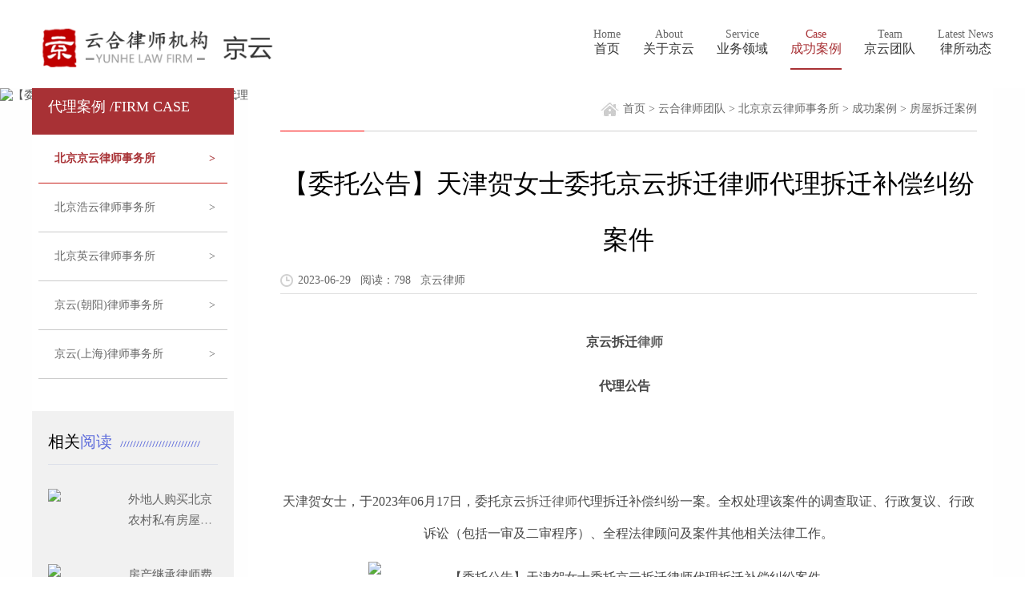

--- FILE ---
content_type: text/html
request_url: http://www.yunhelaw.com/case/4667/
body_size: 20888
content:
<!doctype html>
<html lang="zh-CN" xml:lang="zh-CN">
<head>
<meta http-equiv="Content-Type" content="text/html; charset=utf-8" />
<title>【委托公告】天津贺女士委托京云拆迁律师代理拆迁补偿纠纷案件-房屋拆迁补偿标准_北京拆迁律师</title>
<meta name="keywords" content="拆迁律师,拆迁补偿" />
<meta name="description" content="天津贺女士，于2023年06月17日，委托京云拆迁律师代理拆迁补偿纠纷一案。全权处理该案件的调查取证、行政复议、行政诉讼（包括一审及二审程序）、全程法律顾问及案件其他相关法律工作。" />
<meta name="viewport" content="width=device-width,initial-scale=1.0,maximum-scale=1.0,minimum-scale=1.0,user-scalable=no" />
<meta name="renderer" content="webkit" />
<link href="/skin/moban/css/style.css" rel="stylesheet" type="text/css" />

</head>
<body class="bgfe">
<header>
  <div class="mauto">
    <div class="cf top">
      <div><a href="/"><img src="/skin/moban/images/logo_jingyun.png" alt="云合专业律师网" /></a></div>
      <div>
<!--导航开始-->

  <ul class="nav_main">
    <li  ><a href="/jingyun/" target="_blank"><p>Home</p><span>首页</span></a></li>
    <li ><a href="/jingyun/about/" ><p>About</p><span>关于京云</span></a></li>
    <li ><a href="/jingyun/service/" ><p>Service</p><span>业务领域</span></a></li>
<li class='on' ><a href="/jingyun/case/"  target="_blank"><P>Case</P><span>成功案例</span></a></li>
    <li ><a href="/team/jingyun/" ><p>Team</p><span>京云团队</span></a></li>
    <li ><a href="/jingyun/dynamic/" ><p>Latest News</p><span>律所动态</span></a></li>

  </ul>

<!--导航结束-->
	
      </div>
    </div>
 </div>
  
</header>
<!--xiao-->
<div class="xiao">
<div class="toolbar">
	<div id="open-sb" class="menu-button menu-left"></div><div class="frpic"><a  href="/jingyun/"> <img src="/skin/moban/images/logo_jingyun.png"/></a></div>
</div>

<section class="sidebar">
	<div class="subNav"><a href="/jingyun/"><h6> 首页</h6></a></div>
	<div class="subNav"><h6>关于京云</h6></div>
		<ul class="navContent">
		<li><a href="/jingyun/about/">京云概况</a></li>
		<li><a href="/jingyun/develop/">发展历程</a></li>
                <li><a href="/jingyun/idea/">京云理念</a></li>
		<li><a href="/jingyun/PartyBuild/">京云党建</a></li>
		<li><a href="/honor/jingyun/">荣誉锦旗</a></li>
		<li><a href="/jingyun/environment/">环境展示</a></li>
	</ul>
	<div class="subNav"><a href="/jingyun/service/"><h6>业务领域</h6></a></div>
	<div class="subNav"><a href="/jingyun/case/"><h6>成功案例</h6></a></div>
	<div class="subNav"><a href="/team/jingyun/"><h6>京云律师</h6></a></div>
	<div class="subNav"><a href="/jingyun/dynamic/"><h6>律所动态</h6></a></div>
	<div class="subNav"><h6>联系我们</h6></div>
	<ul class="navContent">
		<li><a href="/contact/">联系方式</a></li>
		<li><a href="/contact/message/">在线留言</a></li>
	</ul>
</section>
</div>
<!--end-->
<div class="md-camera" @click="previewImg">
<img class="cameraImg" src="/d/file/p/2021/08-11/6d6cdc84331f1c645e05a2a2ba39d95a.jpg"  alt="【委托公告】天津贺女士委托京云拆迁律师代理拆迁补偿纠纷案件">

</div>
<div class="izdx">
<div class="cf mauto">
 <div class="con-nav fl ov">
  <ul class="ov">
<h2 class="tcur">代理案例 /FIRM CASE</h2>
    <li class='cur'><a href="/jingyun/case/">北京京云律师事务所<span>&gt;</span></a></li>
   <li ><a href="/haoyun/case/">北京浩云律师事务所<span>&gt;</span></a></li>
  <li ><a href="/yingyun/case/">北京英云律师事务所<span>&gt;</span></a></li>
   <li ><a href="//">京云(朝阳)律师事务所<span>&gt;</span></a></li>
   <li ><a href="/jingyunsh/case/">京云(上海)律师事务所<span>&gt;</span></a></li>
   </ul>
<div class="sidebarf1 cf mt40 mb20" >
  <div class="news_xwk_djxwk_title"> <a href="/team/">相关<span class="ysk">阅读 </span></a><b></b> </div>
  <dl class="hot-tw-list ">
        
    <dd> 
	<a href=/case/2842 class=img-block target=_blank> <img src=/d/file/p/2022/08-29/7e44a6109125465a4c4138061aff74e6.png></a>      <h3><a href="/case/2842" target="_blank">外地人购买北京农村私有房屋后遇困，北京拆迁律师助其维权！</a></h3>
    </dd>
	   
    <dd> 
	<a href=/case/1820 class=img-block target=_blank> <img src=/d/file/p/2022/04-21/1c02ece246abedfa64b1a20773d93756.png></a>      <h3><a href="/case/1820" target="_blank">房产继承律师费多少？</a></h3>
    </dd>
	   
    <dd> 
	<a href=/case/3132 class=img-block target=_blank> <img src=/d/file/p/2022/10-14/07f6ec256643d8381a7eab25f97c5d20.png></a>      <h3><a href="/case/3132" target="_blank">「北京拆迁律师」依法行政不容违法强拆，看京云律师如何应对！</a></h3>
    </dd>
	   
    <dd> 
	<a href=/case/3138 class=img-block target=_blank> <img src=/d/file/p/2022/10-14/0def2804a2b61e169f93547466c7f9ee.png></a>      <h3><a href="/case/3138" target="_blank">违法建筑被强拆或侵权该如何维权？</a></h3>
    </dd>
	   
    <dd> 
	<a href=/case/3 class=img-block target=_blank> <img src=/d/file/p/2021/08-14/c17701a4a60d798b1443e526908f7c3f.jpg></a>      <h3><a href="/case/3" target="_blank">北京大兴机场征地拆迁过程中应注意的问题</a></h3>
    </dd>
	   </dl>
</div>
 </div>
 <div class="fr con_main">
  <div class="nr">
<div class="main_nav cf">
   <div class="fl navpage ovp">房屋拆迁案例</div>
<div class="fr wz-dq ov"><a href="/">首页</a>&nbsp;>&nbsp;<a href="/group/">云合律师团队</a>&nbsp;>&nbsp;<a href="/jingyun/">北京京云律师事务所</a>&nbsp;>&nbsp;<a href="/jingyun/case/">成功案例</a>&nbsp;>&nbsp;<a href="/jingyun/casefwcq/">房屋拆迁案例</a></div>
</div>
 <div class="ne-vi-ti">
    <center>
      【委托公告】天津贺女士委托京云拆迁律师代理拆迁补偿纠纷案件    </center>
  </div>
  <div class="ne-vi-gjc">2023-06-29&nbsp;&nbsp; 阅读：798 &nbsp;&nbsp;<font color=#666>京云律师</font></div>
  <div class="ne-vi-nr shu16 "> <section powered-by="xiumi.us">
<section>
<section powered-by="xiumi.us">
<section>
<section powered-by="xiumi.us">
<section>
<p style="text-align: center;"><strong>京云拆迁<a href=http://www.yunhelaw.com/team/ target=_blank class=infotextkey>律师</a></strong></p></section></section></section>
<section>
<section powered-by="xiumi.us">
<section>
<p style="text-align: center;"><strong>代理公告</strong></p></section></section></section></section>
<section powered-by="xiumi.us">
<section>
<div style="text-align: center;">&nbsp;</div></section></section></section></section>
<section powered-by="xiumi.us">
<section>
<section powered-by="xiumi.us">
<p style="text-align: center;">&nbsp;</p></section>
<section powered-by="xiumi.us">
<section>
<p style="text-align: center;">天津贺女士，于2023年06月17日，委托京云<a href=http://www.yunhelaw.com/team/ target=_blank class=infotextkey>拆迁律师</a>代理拆迁补偿纠纷一案。全权处理该案件的调查取证、行政复议、行政诉讼（包括一审及二审程序）、全程法律顾问及案件其他相关法律工作。</p>
<p style="text-align: center;"><img alt="【委托公告】天津贺女士委托京云拆迁律师代理拆迁补偿纠纷案件" longdesc="http://www.yunhelaw.com/case/4667/" src="/d/file/p/2023/06-29/d6c0e1c95127101f329941c73c25fe6d.png" style="width: 800px; height: 530px;" title="【委托公告】天津贺女士委托京云拆迁律师代理拆迁补偿纠纷案件" /></p>
<p style="text-align: center;">特此公告。</p>
<p style="text-align: center;">&nbsp;</p>
<p style="text-align: center;">北京京云<a href=http://www.yunhelaw.com/group/ target=_blank class=infotextkey>律师事务所</a></p>
<p style="text-align: center;">2023年06月17日</p>
<p style="text-align: center;">&nbsp;</p>
<p style="text-align: center;">信任的背后是一份份沉甸甸的责任。京云拆迁律师以以专业守初心，用热忱铸坚定，以公平正义之心，尽法律服务之职，以持续奋进擦亮至臻底色，通过自己的法律知识维护当事人的合法权益，让每一位当事人实现利益最大化的职业精神而闻名，受到了大量委托人的信赖。<strong>如果您遇到了类似法律问题，请拨打咨询电话：01065181102。</strong></p>
<p style="text-align: center;">&nbsp;</p></section></section></section></section>
<section powered-by="xiumi.us">
<section>
<section powered-by="xiumi.us">
<section>
<section powered-by="xiumi.us">
<section>
<div style="text-align: center;">&nbsp;</div></section></section>
<section powered-by="xiumi.us">
<section>
<div style="text-align: center;">&nbsp;</div></section>
<section>
<section powered-by="xiumi.us">
<section>
<p style="text-align: center;"><strong>普法链接</strong></p></section></section></section></section></section></section>
<section powered-by="xiumi.us">
<section>
<div style="text-align: center;">&nbsp;</div></section></section>
<section powered-by="xiumi.us">
<section>
<p style="text-align: center;">&nbsp;</p>
<p style="text-align: center;">&nbsp;</p>
<p style="text-align: center;"><strong>非法征地该怎么办？</strong></p>
<p style="text-align: center;">&nbsp;</p>
<p style="text-align: center;"><strong>一、擅自将农民集体所有的土地的使用权出让、转让的如何处罚</strong></p>
<p style="text-align: center;"><strong>&nbsp;</strong></p>
<p style="text-align: center;">根据《土地管理法》第八十二条&nbsp;擅自将农民集体所有的土地通过出让、转让使用权或者出租等方式用于非农业建设，或者违反本法规定，将集体经营性建设用地通过出让、出租等方式交由单位或者个人使用的，由县级以上人民政府自然资源主管部门责令限期改正，没收违法所得，并处罚款。</p>
<p style="text-align: center;">&nbsp;</p>
<p style="text-align: center;"><strong>二、买卖或者以其他形式非法转让土地的如何处罚</strong></p>
<p style="text-align: center;">&nbsp;</p>
<p style="text-align: center;">根据《土地管理法》第七十四条&nbsp;买卖或者以其他形式非法转让土地的，由县级以上人民政府自然资源主管部门没收违法所得；对违反土地利用总体规划擅自将农用地改为建设用地的，限期拆除在非法转让的土地上新建的建筑物和其他设施，恢复土地原状，对符合土地利用总体规划的，没收在非法转让的土地上新建的建筑物和其他设施；可以并处罚款；对直接负责的主管人员和其他直接责任人员，依法给予处分；构成犯罪的，依法追究刑事责任。。&rdquo;</p>
<p style="text-align: center;">&nbsp;</p>
<p style="text-align: center;">根据《刑法》第228条规定：&ldquo;以牟利为目的，违反土地管理法规，非法转让、倒卖土地使用权，情节严重的，处3年以下有期徒刑或者拘役，并处或者单处非法转让、倒卖土地使用权价额5%以上20%以下罚金，情节特别严重的处3年以上7年以下期徒刑，并处非法转让、例卖土地使用权价额5%以上20%以下罚金。&rdquo;</p></section></section></section></section> </div>
  
  <div class="statement cf ov">
    <p> 免责声明：本网部分文章和信息来源于互联网，本网转载出于传递更多信息和学习之目的。如转载稿涉及版权等问题，请立即联系网站管理员，我们会给与以更改或者删除相关文章，保证您的权利。 </p>
  </div>
<div class="x_x_p cf">
      <p>上一篇：<a href='/case/4666'>【京云拆迁律师】非农业户口不可购买农村宅基地上的房屋，否则麻烦不断</a></p>
      <p>下一篇：<a href='/case/4668'>【新政解读】关注，2023年度云南省盐津县新建重庆至昆明高速铁路川渝段建设用地有批复</a></p>
    </div>
  </div>
 </div>
 </div>
</div>
<div class="footer ov">

<div class="foot_meun mauto cf">
 <ul>
  <li><a href="/">首页</a></li>
  <li><a href="/about/">关于云合</a></li>
  <li><a href="/group/">云合团队</a></li>
  <li><a href="/team/">云合律师</a></li>
  <li><a href="/jingyun/case/">法律咨询</a></li>
  <li><a href="/dynamic/">云合动态</a></li>
  <li><a href="/contact/">联系我们</a></li>
  </ul>
 </div>
 <div class="foot_other mauto">
<div class="footer ov">
<div class="foot_meun mauto cf">
  <p>合作律所：京云律所、浩云律所、英云律所、京云（朝阳）律所、京云（上海）律所</p>
  <p>业务领域：房屋拆迁、土地征收、知识产权、行政诉讼、民商事、破产重组、交通事故、劳动仲裁</p>
 </div>
  <div class="foot cf">
      <div class="foot_left">
        <div class="foot_nei"> <p>邮箱：
          <span>yunhe2021123@163.com</span></p><p>
          电话：
           <span>400-8816-088</span></p><p>
          地址：
         <span>北京市东城区建国门内大街18号恒基中心1座4层</span></p></div>
<div class="footlmlist cf ">
    <ul>
      <li><a href="/yingxiao/">合作加盟</a></li><i class="link"></i>
      <li><a href="/sm/" target="_blank">法律声明</a></li><i class="link"></i>
     <li ><a href="/yjfk/" target="_blank">意见反馈</a></li><i class="link"></i>
  <li ><a href="/mapsite/" target="_blank">网站地图</a></li>

    </ul>
   </div>
      </div>
    
      <div class="foot_right">
        <div class="foot_wei"> <img src="/skin/moban/images/zxewm.jpg" alt="关注我们" onerror="this.src='/skin/moban/images/zxewm.jpg';this.onerror=null" /><p>官方公众号</p> </div>
		<div class="foot_wei"> <img src="/skin/moban/images/gwewm.jpg" alt="关注我们" onerror="this.src='/skin/moban/images/gwewm.jpg';this.onerror=null"/><p>官方微博</p> </div>
      </div>
    </div>


  </div>
</div></div>
<!--底部-->
<div class="foot_yd ovp">
 <div class="foot_w">
 <div class="logo"><img src="/skin/moban/images/logo_foot_yd.png"></div>
 <ul class="cf">
  <li><a href="/yingxiao/">合作加盟</a><span></span></li>
  <li><a href="/sm/">法律声明</a><span></span></li>
  <li><a href="/yjfk/" >意见反馈</a><span></span></li>
<li><a href="/mapsite/" >网站地图</a></li>
 </ul>
 <p>Copyright 2020 云合律师机构</p>
 <p>京ICP备20027542号-1</p>
 
</div>
<!--<div class="bdt">
<div class="tel"><a href="tel:400-8816-088"><img src="/skin/moban/images/you_tel.png"><p>点击通话</p></a></div>
</div>-->
<script src="/skin/moban/js/jquery-1.11.0.min.js"></script>
<!--↓↓↓↓↓↓↓↓↓↓↓↓↓↓↓↓↓3列菜单开始↓↓↓↓↓↓↓↓↓↓↓↓↓↓↓↓-->
<div class="btn3 clearfix">
    <div class="menum">
        <div class="bt-name">关于云合</div>
        <div class="sanjiao"></div>
        <div class="new-sub">
            <ul >
                <li><a href="/">网站首页</a></li>
                <li><a href="/about/" >云合介绍</a></li>
				<li><a href="/team/" >律师团队</a></li>
				<li><a href="/dynamic/" >云合动态</a></li>


            </ul>
            <div class="tiggle"></div>
            <div class="innertiggle"></div>
        </div>
               
    </div><!--menu-->
    <div class="menum">
        <div class="bt-name">云合机构</div>
        <div class="sanjiao"></div>
        <div class="new-sub">
            <ul >
                <li><a href="/jingyun/" >京云律所</a></li>
				<li><a href="/haoyun/" >浩云律所</a></li>
				<li><a href="/yingyun/" >英云律所</a></li>
				<li><a href="/jingyunsh/" >京云(上海)</a></li>
				<li><a href="/yhco/" >云合咨询</a></li>
            </ul>
            <div class="tiggle"></div>
            <div class="innertiggle"></div>
        </div>
               
    </div><!--menu-->


    <div class="menum" >
     <div class="bt-name">律师团队</div>
    <div class="sanjiao"></div>
    <div  class="new-sub">
        <ul>
		    <li><a href="/team/jingyun/">京云律师</a></li>
		 <li><a href="/team/haoyun/">浩云律师</a></li>
            <li><a href="/team/yingyun/">英云律师</a></li>
        </ul>
        <div class="tiggle"></div>
        <div class="innertiggle"></div>
    </div>
    </div><!--menu-->
   <div class="menum" >
     <div class="bt-name">联系方式</div>
    <div class="sanjiao"></div>
    <div  class="new-sub">
        <ul>
	
		   <li><a href="tel:400-8816-088" >拨打电话</a></li>
            <li><a href="/contact/message/" >在线留言</a></li>
            	    <li><a href="/contact/">联系地址</a></li>
        </ul>
        <div class="tiggle"></div>
        <div class="innertiggle"></div>
    </div>
    </div><!--menu-->

</div><!--btn3-->
</div>
<!--↑↑↑↑↑↑↑↑↑↑↑↑↑↑↑↑↑3列菜单end↑↑↑↑↑↑↑↑↑↑↑↑↑↑-->

<script type="text/javascript">
//弹出垂直菜单
$(".menum").click(function() {
    if ($(this).hasClass("cura")) {
        $(this).children(".new-sub").hide(); //当前菜单下的二级菜单隐藏
        $(".menum").removeClass("cura"); //同一级的菜单项
    } else {
        $(".menum").removeClass("cura"); //移除所有的样式
        $(this).addClass("cura"); //给当前菜单添加特定样式
        $(".menum").children(".new-sub").slideUp("fast"); //隐藏所有的二级菜单
        $(this).children(".new-sub").slideDown("fast"); //展示当前的二级菜单
    }
});
</script>

<!--请将以下码嵌入到您网页源代码的最后面，通常是</body></HTML>之后,这样在服务器升级维护的时候也不会影响您的网页打开呈现速度。-->
<script language="javascript" src="https://dvt.zoosnet.net/JS/LsJS.aspx?siteid=DVT64250078&float=1&lng=cn"></script>

</body>
</html>
<!--移动弹窗-->
<script type="text/javascript" src="/skin/moban/js/jquery-1.8.2.min.js"></script>
<script src="/skin/moban/js/top.js" type="text/javascript"></script>

<script type="text/javascript" src="/skin/moban/js/jquery-ui.min.js"></script>
<script type="text/javascript" src="/skin/moban/js/jquery.simplesidebar.js"></script>
<script type="text/javascript">
$( document ).ready(function() {
	$( '.sidebar' ).simpleSidebar({
		settings: {
			opener: '#open-sb',
			wrapper: '.wrapper',
			animation: {
				duration: 500,
				easing: 'easeOutQuint'
			}
		},
		sidebar: {
			align: 'left',
			width: 200,
			closingLinks: 'a',
		}
	});
});
</script>

<script type="text/javascript">
$(function(){
$(".subNav").click(function(){
			// 修改数字控制速度， slideUp(500)控制卷起速度
			$(this).next(".navContent").slideToggle(500);
	})	
})
</script>
<script>
$(function() {
    //alert($(window).height());
    $('#ClickMe').click(function() {
        $('#code').center();
        $('#goodcover').show();
        $('#code').fadeIn();
    });
    $('#closebt').click(function() {
        $('#code').hide();
        $('#goodcover').hide();
    });
	$('#goodcover').click(function() {
        $('#code').hide();
        $('#goodcover').hide();
    });

    jQuery.fn.center = function(loaded) {
        var obj = this;
        body_width = parseInt($(window).width());
        body_height = parseInt($(window).height());
        block_width = parseInt(obj.width());
        block_height = parseInt(obj.height());

        left_position = parseInt((body_width / 2) - (block_width / 2) + $(window).scrollLeft());
        if (body_width < block_width) {
            left_position = 0 + $(window).scrollLeft();
        };

        top_position = parseInt((body_height / 2) - (block_height / 2) + $(window).scrollTop());
        if (body_height < block_height) {
            top_position = 0 + $(window).scrollTop();
        };

        if (!loaded) {

            obj.css({
                'position': 'absolute'
            });
            obj.css({
                'top': ($(window).height() - $('#code').height()) * 0.5,
                'left': left_position
            });
            $(window).bind('resize', function() {
                obj.center(!loaded);
            });
            $(window).bind('scroll', function() {
                obj.center(!loaded);
            });

        } else {
            obj.stop();
            obj.css({
                'position': 'absolute'
            });
            obj.animate({
                'top': top_position
            }, 200, 'linear');
        }
    }

})
</script>

--- FILE ---
content_type: text/css
request_url: http://www.yunhelaw.com/skin/moban/css/style.css
body_size: 131379
content:
/* CSS Document */
@charset "utf-8";
*{ margin:0px; padding:0px;}
body{ font-size:14px; font-family:"微软雅黑"; color:#525252; background:#fff;}
a { text-decoration:none;  outline:none; transition:all 0.2s; } 
a:focus{outline:none;}
@font-face{ font-family:'banner'; src:url('../fonts/RUIZIZHENYANTIMIANFEISHANGYONG-2.TTF');}
@font-face{ font-family:'ying1'; src:url('../fonts/DINPRO-MEDIUM.OTF');}
h1, h2, h3, h4, h5, h6{ font-size: 100%; font-weight: 500; }
a{color:#666;text-decoration:none}
a:hover{ text-decoration:none; }
em{font-style:normal}
li{list-style:none}

table{border-collapse:collapse;border-spacing:0}
p{word-wrap:break-word}
a {text-decoration: none;}
p {margin: 0; display: block;}
ol,ul,li,img {margin: 0;padding: 0;border: 0;outline: 0;vertical-align: baseline;}
input,textarea {outline: none;border: 0 none;}
/**, *:before, *:after{box-sizing:border-box; -webkit-box-sizing:border-box; -moz-box-sizing:border-box; -o-box-sizing:border-box;}*/

img { display: block;vertical-align:middle}

input[type="text"]:focus,input[type="password"]:focus,textarea:focus{outline:none;}
/*定义新型浏览器特性*/
::-webkit-scrollbar{width:0px;height:10px}
::-webkit-scrollbar-button:vertical{display:none}
::-webkit-scrollbar-track:vertical{background-color: transparent}
::-webkit-scrollbar-track-piece{background:transparent}
::-webkit-scrollbar-thumb:vertical{background-color:#004098;}
::-webkit-scrollbar-thumb:vertical:hover{background-color:#004098}
::-webkit-scrollbar-corner:vertical{background-color:#004098}
::-webkit-scrollbar-resizer:vertical{background-color:#004098;}

.clear{ width:100%; height:0; font-size:0; line-height:0; clear:both;}
.fl{float:left;} .fr{float:right;}
.loading{  position: fixed; top:0; z-index:9999; width:0px; background-color:#0a489c; height:5px;}

.cf:after{content:"";clear:both;display:block;height:0;overflow:hidden}
.cf{zoom:1}
.izdx{z-index:99; margin-top:-30px;}
.izdx-l{z-index:99; margin-top:-5%;}
.bgfe{ background: -webkit-linear-gradient(#fefefe, #fff); /* Safari 5.1 - 6.0 */
    background: -o-linear-gradient(#fefefe, #fff); /* Opera 11.1 - 12.0 */
    background: -moz-linear-gradient(#fefefe, #fff); /* Firefox 3.6 - 15 */
    background: linear-gradient(#fefefe, #fff); }
.mt30{margin-top:30PX;}.mt40{margin-top:40PX;}.mt60{margin-top:60PX;}.mt70{margin-top:70PX;}.mt80{margin-top:80PX;}.mt90{margin-top:90PX;}.mt100{margin-top:100PX;}
.mb20{margin-bottom:20px;}.mb30{margin-bottom:30px;}.mb40{margin-bottom:40px;}
.mr20{margin-right:20px;}.ml20{margin-left:20px;}
.padt40{ padding-top:40px;}.padt60{ padding-top:60px;}.padt80{ padding-top:80px;}.padt120{ padding-top:120px;}
.padb40{ padding-bottom:40px;}.padb60{ padding-bottom:60px;}.padb80{ padding-bottom:80px;}.padb120{ padding-bottom:120px;}
.mauto {position: relative;width: 1200px;margin: 0 auto;}
.fieldandcss{}
.changefieldandcss{background:#4598D2;color:#fff;}
header{ width:100%; position: relative; top:0; z-index:99; -webkit-transition: all 0.4s ease-in-out; background-color:#fff; padding-bottom:20px;}
.top{padding-top:15px;}
.top div:nth-child(1){float:left; margin-right:8%; padding-top:10px;}
.top div:nth-child(1) img{ height:65px;}
.top div:nth-child(2){float:right; }
.top div:nth-child(2) .tel {margin-right:60px; float:right;margin-top:12px;background:url(../images/but_tel.png) no-repeat; height:55px; padding-left:60px;}
.top div:nth-child(2) .tel h3{ font-size:16px; color:#999999; line-height:25px;}
.top div:nth-child(2) .tel p{ font-size:20px; color:#a83135; line-height:30px;}
.nav{ background:#A93035; margin-top:30px; width:100%; min-width:1200px;}
.nav .menu{ width:1200px; margin-left:auto; margin-right:auto;}
.nav .menu li{width:120px; text-align:center; float:left; line-height:53px;}
.nav .menu li.on,.nav .menu li:hover{ background:#a40000;}
.nav .menu li a{color:#FFFFFF; font-size:16px;}
.nav .menu li a:hover{color:#f1f1f1;}

.nav_main{width:100%; margin-bottom:0.3px; overflow:hidden;margin-top:10px;}
.nav_main li{display:block; margin-left:14px; margin-right:14px; padding-top:7px; padding-bottom:5px; float:left; text-align:center;  height:48px; transition: all 1s ease;}
.nav_main li:nth-child(1){margin-left:0;}
.nav_main li:nth-child(6){margin-right:0;}
.nav_main li.on{ border-bottom:2px solid #a83135;color:#a83135;}
.nav_main li.on a p,.nav_main li.on a span, .nav_main li:hover a p, .nav_main li:hover a span{color:#a83135;}
.nav_main li:hover{border-bottom:2px solid #a83135;transform: scale(0.95);}
.nav_main li a{color:#333333; font-size:16px;}
.nav_main li a span{color:#333333}
.nav_main li a p{margin-top:3px;color:#666666; font-size:14PX;}

.slide-main{height:600px;position:relative;}
.prev,.next{display:block;width:44px;height:44px;position:absolute;z-index:222;top:277px;overflow:hidden;cursor:pointer;opacity:0.6;-moz-opacity:0.6;filter:alpha(opacity=60);_border:1px solid none;}
.prev{left:3%;}
.next{right:3%;}
.prev:hover,.next:hover,.nav-main a:hover,.nav-main a.cur{opacity:1;-moz-opacity:1;filter:alpha(opacity=100);}
.slide-main .item{display:block;width:100%;height:5px;position:absolute;z-index:124;top:510px;left:0;text-align:center;}
.slide-main .item a{display:inline-block; background:url(../images/bg_b_1.png) no-repeat;background-size: 30px 12px; width:30px; height:12px;overflow:hidden;}
.slide-main .item a.cur{background:url(../images/bg_b_2.png) no-repeat;}

.slide-box,.slide{display:block;width:100%;height:600px;overflow:hidden;}
.slide-box{position:relative;}
.slide{display:none;position:relative;position:absolute;z-index:8;}
#bgstylea{background:url(../images/banner1.jpg) no-repeat center center;
background-size: cover;}
#bgstyleb{background:url(../images/banner2.jpg) no-repeat center center;
background-size: cover;}
#bgstylec{background:url(../images/banner3.jpg) no-repeat center center;
background-size: cover;}
.banpic{width:100%;}
.banpic img{max-width:100%; margin-left:auto; margin-right:auto;}
/*.banpic img.ov{padding-top:90px;}*/
.tong{ background:#2D4562; min-height:140px;}
.w2{width:260px;}
.flvfw{ padding-top:20px;}
.flvfw li{ float: left; position: relative; width:25%; text-align:center; }
.flvfw li p{ color:#FFFFFF; margin-top:6px;font-size:16px;}
.flvfw li p span{color:#FFCC00;}
.slide a{display:block;width:100%;height:390px;cursor:pointer;}
.bgy{-moz-box-shadow: 2px 2px 10px #ddd; -webkit-box-shadow: 2px 2px 10px #ddd;box-shadow:2px 2px 10px #ddd; background:#FFFFFF;}
.ico_media {display: inline-block; background: url(../images/cut.png) no-repeat; vertical-align: middle;}
.data_h80 { height: 80px; margin-top:-30px; z-index:999999;}
.data_h80 li { float: left; position: relative; width:20%; }
.data_h80 li:nth-child(1){margin-left:4%;} 
.data_h80 li:nth-child(5){ width:16%;} 
.data_h80 li .ico_media{ float: left; margin:15px 15px 0 10px; }
.data_h80 li .f14 { color: #999; padding-top: 16px; font-size:14px; }
.data_h80 li .f16 { font-size: 16px; color: #666; margin-top: 5px; font-family: Tahoma; }
.data_h80 li .f16 span{ font-weight:bold; margin-right:3px;}
.ico_media.i_1 { width: 47px; height: 47px; background-position: 0 -111px; }
.ico_media.i_2 { width: 47px; height: 47px; background-position:-71px -111px; }
.ico_media.i_3 { width: 47px; height: 47px; background-position: -135px -111px; }
.ico_media.i_4 { width: 47px; height: 47px; background-position: -200px -111px; }
.ico_media.i_5 { width: 47px; height: 47px; background-position: -265px -111px; }
.ico_media.i_6{ width: 42px; height: 40px; background-position: -119px -54px;} 
.ico_help {display: inline-block; background: url(../images/help-ico.gif) no-repeat; vertical-align: middle;}
.ico_help_i_1 { width: 16px; height: 16px; background-position: 0 -1px; }
.ico_help_i_2 { width: 16px; height: 16px; background-position:-28px -1px; }
.ico_help_i_3 { width: 16px; height: 16px; background-position: -50px -1px; }
.banAnimate .obj-a{display:block;animation-name:baoAni;-webkit-animation:baoAni 0.4s linear 0s normal none;-moz-animation:baoAni 0.4s linear 0s normal none;animation:baoAni 0.4s linear 0s normal none;}
@-webkit-keyframes baoAni{from{opacity:0;left:60%;} to{opacity:1;left:50%;} }
@-moz-keyframes baoAni{from{opacity:0;left:60%;} to{opacity:1;left:50%;} }
@keyframes baoAni{from{opacity:0;left:60%;} to{opacity:1;left:50%;} }
.banAnimate .obj-b{display:block;animation-name:saAni;-webkit-animation:saAni 0.4s linear 0s normal none;-moz-animation:saAni 0.4s linear 0s normal none;animation:saAni 0.4s linear 0s normal none;}
@-webkit-keyframes saAni{from{opacity:0;-webkit-transform:scale(0,0);} to{opacity:1;-webkit-transform:scale(1,1);} }
@-moz-keyframes saAni{from{opacity:0;-moz-transform:scale(0,0);} to{opacity:1;-moz-transform:scale(1,1);} }
@keyframes saAni{from{opacity:0;transform:scale(0,0);} to{opacity:1;transform:scale(1,1);} }
.watch-code.code-show{display:block;animation-name:scode;-webkit-animation:scode 0.3s linear 0s normal none;-moz-animation:scode 0.3s linear 0s normal none;animation:scode 0.3s linear 0s normal none;}
@-webkit-keyframes scode{from{opacity:0;-webkit-transform:scale(1,0);transform-origin:left bottom;} to{opacity:1;-webkit-transform:scale(1,1); transform-origin: left bottom;} }
@-moz-keyframes scode{from{opacity:0;-moz-transform:scale(1,0); transform-origin:left bottom;} to{opacity:1;-moz-transform:scale(1,1);transform-origin:bottom bottom;} }
@keyframes scode{from{opacity:0;transform:scale(1,0);transform-origin:left bottom;} to{opacity:1;transform:scale(1,1);transform-origin: left bottom;} }
.banAnimate .obj-c,.banAnimate .obj-e{display:block;animation-name:saAnic;-webkit-animation:saAnic 0.3s linear 0s normal none;-moz-animation:saAnic 0.3s linear 0s normal none;animation:saAnic 0.3s linear 0s normal none;}
@-webkit-keyframes saAnic{from{opacity:0;left:47%;} to{opacity:1;left:50%;} }
@-moz-keyframes saAnic{from{opacity:0;left:47%;} to{opacity:1;left:50%;} }
@keyframes saAnic{from{opacity:0;left:47%;} to{opacity:1;left:50%;} }
.banAnimate .obj-d,.banAnimate .obj-f{display:block;animation-name:saAnid;-webkit-animation:saAnid 0.3s linear 0s normal none;-moz-animation:saAnid 0.3s linear 0s normal none;animation:saAnid 0.3s linear 0s normal none;}
@-webkit-keyframes saAnid{from{opacity:0;left:53%;} to{opacity:1;left:50%;} }
@-moz-keyframes saAnid{from{opacity:0;left:53%;} to{opacity:1;left:50%;} }
@keyframes saAnid{from{opacity:0;left:53%;} to{opacity:1;left:50%;} }
.ico-med{ display: inline-block; background: url(../images/ioc.png) no-repeat; vertical-align: middle; }
.ico-md1{ width:85px; height:2px; background-position: -332px -199px; }
.ico-md2{ width:85px; height:2px; background-position: -332px -215px; }
.ico-md4{ width:85px; height:2px; background-position: -332px -234px; }
.ico-md3{ width:4px; height:16px; background-position: -464px -190px; }
.title,.title3,.title4{margin-left:auto; margin-right: auto;text-align: center; margin-bottom:30px; }
.title h2,.title3 h2,.title4 h2{height: 30px; line-height: 30px; font-size:28px; font-weight:bold;  margin-bottom:10px; color:#000000;}
.title p,.title4 p{ font-family:Arial, Helvetica, sans-serif;font-size:16PX;color:#B5B5B5; font-weight:400;}
.title2{margin-left:auto; margin-right: auto;text-align: center; margin-bottom:30px; }
.title2 h2{height: 30px; line-height: 30px; font-size:28px; font-weight:bold;  margin-bottom:10px; color:#fff;}
.title2 p{font-family:Arial, Helvetica, sans-serif;font-size:16PX; color:#fff;}
.title3 p{ font-size:20px; color:#000;}
/* flexslider */
.flexslider {position: relative;overflow: hidden;zoom: 1;}
.flex-viewport {max-height: 2000px;-webkit-transition: all 1s ease;-moz-transition: all 1s ease;transition: all 1s ease;}
.flexslider .slides {zoom: 1;}
.flex-direction-nav a {width: 60px;height: 90px;line-height: 99em;overflow: hidden;margin: -60px 0 0;display: block;background: url(../images/ad_ctr.png) no-repeat;position: absolute;top: 50%;z-index: 10;cursor: pointer;opacity: 0;filter: alpha(opacity=0);-webkit-transition: all .3s ease;}
.flex-direction-nav .flex-next {background-position: 0 -90px;right: 0;}
.flex-direction-nav .flex-prev {left: 0;}
.flexslider:hover .flex-next {opacity: 0.8;filter: alpha(opacity=80);}
.flexslider:hover .flex-prev {opacity: 0.8;filter: alpha(opacity=80);}
.flexslider:hover .flex-next:hover,.flexslider:hover .flex-prev:hover {opacity: 1;filter: alpha(opacity=100);}
.flex-control-nav {position: absolute;bottom: 10px;right: 10px;text-align: center;}
.flex-control-nav li {display: inline-block;zoom: 1;*display: inline;}
.flex-control-paging li a {background: url(../images/dot.png) no-repeat 0 -16px;display: block;height: 16px;overflow: hidden;text-indent: -99em;width: 16px;cursor: pointer;}
.flex-control-paging li a.flex-active {background-position: 0 0;}
.img_jsk {width: 100%;height: 180px;position: absolute;bottom: 0;right: -100%;padding: 30px 10px;background: rgba(0, 0, 0, 0.11);}
.img_jsk a {font-size: 14px;color: #000000;padding-top: 10px;}
.img_jsks {width: 100%;height: 50px;position: absolute;bottom: 0;padding-left: 20px;background: rgba(0, 0, 0, 0.58);line-height: 50px;}
.img_jsks a {font-size: 14px;color: #ffffff;display: block;}
.slides li {position: relative;}
.flexslider5 {margin: 0 auto;}
.flexslider2 {margin: 24px auto 32px;}
.flexslider1 {margin: 0 auto;width: 100%;height: 300px;overflow: hidden;}
.flexslider1 li img {width: 100%;height:300px;}
.news{margin-top:30px;}
.lr_lf_pic{ float:left; width:47%;}
.lr_lf_pic .pic,.lr_rfg_pic .pic{width:100%; height:360px; position: relative; z-index:4; overflow:hidden;}
.lr_lf_pic .pic img,.lr_rfg_pic .pic img{width:100%; height:auto; min-height:360px;transition: all 1s ease;}
.lr_lf_pic .pic img:hover,.lr_rfg_pic .pic img:hover  {transform: scale(1.1);}
.lr_lf_pic .wen{width:100%;position:relative; z-index:5; margin-top:-90px; height:90px;background-color: rgba(0,0,0,0.6); }
.lr_lf_pic .wen .fl{ width:26%; float:left; background:#993300; height:90px; text-align:center;}
.lr_lf_pic .wen .fl p{color:#FFFFFF; line-height:24px; font-size:16px;margin-top:8px; letter-spacing:8px;}
.lr_lf_pic .wen .fl p strong{ font-size:18px;}
.lr_lf_pic .wen .fr{width:74%; color:#FFFFFF;height:90px; float:left;}
.lr_lf_pic .wen .fr h2{ font-size:16px; margin-top:6px; margin-bottom:8px;word-wrap:normal;text-overflow:ellipsis;white-space:nowrap;overflow:hidden; width:90%; margin-left:auto; margin-right:auto; font-weight:700;}
.lr_lf_pic .wen .fr p{ font-size:14px;width:90%;margin-left:auto; margin-right:auto; line-height:25px;display: -webkit-box;word-break: break-all;text-overflow: ellipsis;-webkit-box-orient: vertical;-webkit-line-clamp: 2;overflow: hidden;}
.lr_rfg_pic{ float:left; width:44%;}
.lr_lfg_list{ float:left; width:53%; margin-right:3%;}
.lr_rf_list{ float:left; width:50%; margin-left:3%;}
.lr_rf_list .rf_h{ background:url(../images/paste1623377351465.png) no-repeat; padding-top:50px;}
.lr_rf_list .rf_h h2{font-size:18px; color:#9B0000; margin-bottom:8px; font-weight:700;}
.lr_rf_list .rf_h p{font-size:14px; color:#CCCCCC; line-height:26px;display: -webkit-box;word-break: break-all;text-overflow: ellipsis;-webkit-box-orient: vertical;-webkit-line-clamp: 2;overflow: hidden; }
.lr_top{ margin-top:10px;}
.lr_top h2{color:#9B0000; font-size:20px; font-weight:700; line-height:35px;word-wrap:normal;text-overflow:ellipsis;white-space:nowrap;overflow:hidden; margin-bottom:15px; }
.lr_top p{ font-size:14px;line-height:28px;display: -webkit-box;word-break: break-all;text-overflow: ellipsis;-webkit-box-orient: vertical;-webkit-line-clamp: 2;overflow: hidden; color:#999999;}
.about {background-attachment: scroll;background-image: url(../images/about_bj.png);background-repeat: no-repeat;background-position: center top;background-size: 100% 100%;}
.about_content {width: 1200px;margin: 0 auto;display: flex;flex-flow: row;justify-content: space-between;}
.about_content_left {position: relative;display: flex;flex-flow: row;justify-content: space-between;align-items: center;}
.about_content_left  .box{ max-width: 580px!important; }
.about_content_left_xian {width: 295px;height: 429px;}
.about_content_left_lunbo {position: absolute;left: 0px;}
.about_content_left_lunbo video{ width: 580px; }
.about_content_right { padding-top: 10px;width: 580px;}
.about_content_right_title {font-size: 28px;font-family: Source Han Sans CN;font-weight: 500;color: #272727;overflow: hidden;text-overflow:ellipsis;white-space: nowrap;}
.about_content_right_content {display: -webkit-box;-webkit-box-orient: vertical;-webkit-line-clamp: 9;overflow: hidden;margin: 0 0 22px;text-indent: 2em;font-size: 14px;font-family: Source Han Sans CN;font-weight: 400;color: #656565;line-height: 28px;}
.about_content_right_line {width: 62px ;border-top: 3px solid #BF0000;}
.about_content_right_more {font-size: 14px;font-family: Source Han Sans CN;font-weight: 400;color: #AF1700;line-height: 21px;border: 1px solid #AF1700;border-radius: 2px;padding: 6px 20px;}
.about_content_right_more:hover {color: #C00000;text-decoration: none;}
.lawyer .item-ul{z-index:1}
.lawyer .item-ul .item{width:18%;margin:0 1.25% 40px;background-color:#fff;height:248px;position:relative;overflow:hidden;-moz-box-shadow: 2px 2px 10px #ddd; -webkit-box-shadow: 2px 2px 10px #ddd;box-shadow:2px 2px 10px #ddd;}
.lawyer .item-ul .item:nth-child(1),.lawyer .item-ul .item:nth-child(6){ margin-left:0;}
.lawyer .item-ul .item:nth-child(5),.lawyer .item-ul .item:nth-child(10){ margin-right:0;}
.lawyer .item-ul .item:hover .pop-box{bottom:0}
.lawyer .item-ul .item:hover .pop-box .btn{opacity:1;filter:alpha(opacity=100)}
.lawyer .item-ul .item .pop-box{position:absolute;width:100%;background-color:#fff;padding-bottom:20px;-webkit-transition:bottom .4s;transition:bottom .4s;bottom:-41px}
.lawyer .item-ul .item img{width:100%;display:block;max-height: 100%;}
.lawyer .item-ul .name-b{line-height:44px;font-size:14px;color:#b8b8b8;padding-left:15px}
.lawyer .item-ul .name-b .name{font-size:18px;color:#212121;margin-right:10px;display:inline-block;vertical-align:middle;max-width:86px}
.lawyer .item-ul .tell-b{padding-left:15px;font-size:14px;color:#212121;overflow: hidden;text-overflow: ellipsis;white-space: nowrap; padding-bottom:15px;}
.lawyer .item-ul .tell-b .tell{color:#666;margin-right:10px; padding-bottom:20px;}
.lawyer .item-ul .item .pop-box a.btn{margin-left:15px;color:#f5f5f5;font-size:12px;line-height:24px;border-radius:24px;background-color:#ff3000;opacity:0;filter:alpha(opacity=0);-webkit-transition:all .3s;transition:all .3s;cursor: pointer; padding:6px 15px; bottom:0;}
.case_lf{ width:48.5%; margin-right:1.5%;}.case_rf{ width:48.5%; margin-left:1.5%;}
.case-jx .item-ul{ padding:6px 0 0 0;}
.case-jx .item-ul .item{height:90px;padding-left:100px;position:relative;margin-bottom:20px; border-bottom:1px dashed #f1f1f1;}
.case-jx .item-ul .item:last-child{border-bottom:none; margin-bottom:0;}
.case-jx .item-ul .item .date{position:absolute;left:0;font-size:22px;color:#b8b8b8;width:70px;text-align:right}
.case-jx .item-ul .item .date .day{font-size:24px;color:#212121;margin-bottom:10px}
.case-jx .item-ul .item .subtitle{display:block;font-size:18px;height:20px; line-height:20px;color:#212121;margin-bottom:8px;word-wrap:normal;text-overflow:ellipsis;white-space:nowrap;overflow:hidden;}
.case-jx .item-ul .item .content{font-size:14px;color:#999;line-height:24px;width:98%; max-height:48px;display: -webkit-box; word-break: break-all;text-overflow: ellipsis;-webkit-box-orient: vertical;-webkit-line-clamp: 2;overflow: hidden;}
.kait_ss_gg{ background:#f7f7f7; padding:80px 0;}
.kait_ss{ width:42%;}
.kait_ss div,.kait_gg div{padding:20px 25px;}
.kait_ss_gg h{font-size:24px; color:#000000; font-weight:bold;}
.kait_ss_gg h span{margin-right:15px; border-bottom:2px solid #993300; padding-bottom:13px;}
.kait_ss_gg h i{font-style:normal;}
.kait_ss_gg dl{padding-top:45px;}
.kait_ss_gg dl dd{font-size:22px; margin-bottom:26px;font-weight: lighter ;color: #000;}
.kait_ss_gg dl dd span{color: #333;width: 89.8%;display: inline-flex;}
.kait_ss_gg dl dd span:before {content: "|";padding: 0 10px;color: #333;}
.kait_ss_gg p{line-height:30px;display: -webkit-box;word-break: break-all;text-overflow: ellipsis;-webkit-box-orient: vertical;-webkit-line-clamp: 4;overflow: hidden; color:#2d2b2c; font-size:16px;}
.thismore{background:url(../images/thismore.png) no-repeat; bottom:30px; display: inherit;height:10px; width:41px;position: absolute;}
.thismore span{ overflow:hidden; width:0; height:0; display: block;}
.kait_gg{width:55%;margin-left:3%;}
/*LAWYER*/
.team-info{ padding-top:120px;}
.team-show-bar { height: 240px; overflow: hidden; position: relative; margin-top: 47px; margin-bottom:45px; margin-left:auto; margin-right:auto; }
.team-show-bar .item { width: 984px; height: 240px; position: absolute; }
.team-show-bar .item .label { 
    position: absolute; top: 0; right: 0;
    float: left; width: 18px; height: 206px; padding: 34px 15px 0; cursor: pointer;
    background-color: #A93035; color: #fff; text-align: center;letter-spacing:4px;
}
.team-show-bar .item .label b { float: left; width: 18px; height: 90px; overflow: hidden; font-size: 18px; line-height: 22px; margin-top: 27px; }
.team-show-bar .item .label span { float: left; width: 14px; height: 74px; overflow: hidden; font-size: 14px; line-height: 14px; }
    /**/
.team-show-bar .item .nr-bar { height: 240px; background-color: #f8f8f8; overflow: hidden; }
.team-show-bar .item .img-block { float: left; width: 240px; height: 240px; margin-right: 40px; }
.team-show-bar .item .img-block img{width: 100%;}
.team-show-bar .item .pad { padding: 35px 70px 0 0; }
.team-show-bar .item .h30 { line-height: 30px; height: 30px; overflow: hidden;font-size:24px; }
.team-show-bar .item .h30 span{font-size:18px; margin-left:20px; font-weight: bold;}
.team-show-bar .item .h30 .name { float: left; font-size: 24px; font-weight: 600; color:#333; }
.team-show-bar .item .h30 .zx-btn { 
    width: 88px; height: 28px; line-height: 28px; text-align: center; color: #f98324;
    border:1px solid #f98324; border-radius: 15px; 
}
.team-show-bar .item .h30 .zx-btn:hover { background-color: #f98324; color: #fff; }
.team-show-bar .item .f16 { color: #222; height: 20px; overflow: hidden; margin: 25px 0 22px; }
.team-show-bar .item .f16 span { margin-right: 15px; }
.team-show-bar .item .f15 { line-height: 24px; color: #999; height: 72px; overflow: hidden; font-size:15px;}
.s-c6 { color: #A23936 !important; }
.s-oe { color:#f25618!important; }
.tc{text-align: center;}
.lawinto{ padding:30px;}
.lawinto .img{ max-width:230px; height:235px;margin-right:35px; }
.lawinto .img img{height:235px; width:auto; max-width:230px;}
.lawinto .xx{ padding:10px; max-width:590px; overflow:hidden;}
.lawinto .xx h2{font-size:22px; font-weight:bold; line-height:40px;}
.lawinto .xx h2 span{margin-left:15px; font-size:18px; color:#999999;}
.lawinto .xx p{line-height:30px; color:#555;}
.lawinto .xx p span{color:#333333; font-weight:700;}
.lawinto .xx h3{font-size:16px; color:#993300; line-height:40px; font-weight:bold; margin-top:30px; }
.law_list .item-ul{z-index:1}
.law_list .item-ul .item{width:31%;margin:0 1.75% 40px;background-color:#fff;height:298px;position:relative;overflow:hidden;-moz-box-shadow: 2px 2px 10px #ddd; -webkit-box-shadow: 2px 2px 10px #ddd;box-shadow:2px 2px 10px #ddd;}
.law_list .item-ul .item:nth-child(3n-2){ margin-left:0;}
.law_list .item-ul .item:nth-child(3n){ margin-right:0;}
.law_list .item-ul .item:hover .pop-box{bottom:0}
.law_list .item-ul .item:hover .pop-box .btn{opacity:1;filter:alpha(opacity=100)}
.law_list .item-ul .item .pop-box{position:absolute;width:100%;background-color:#fff;padding-bottom:20px;-webkit-transition:bottom .4s;transition:bottom .4s;bottom:-41px}
.law_list .item-ul .item img{width:100%;display:block;max-height:268px}
.law_list .item-ul .name-b{line-height:44px;font-size:16px;color:#b8b8b8;padding-left:15px}
.law_list .item-ul .name-b .name{font-size:18px;color:#212121;margin-right:10px;display:inline-block;vertical-align:middle;max-width:86px}
.law_list .item-ul .tell-b{padding-left:15px;font-size:14px;color:#212121;overflow: hidden;text-overflow: ellipsis;white-space: nowrap; padding-bottom:15px;}
.law_list .item-ul .tell-b .tell{color:#666;margin-right:10px; padding-bottom:20px;}
.law_list .item-ul .item .pop-box a.btn{margin-left:15px;color:#f5f5f5;font-size:12px;line-height:24px;border-radius:24px;background-color:#ff3000;opacity:0;filter:alpha(opacity=0);-webkit-transition:all .3s;transition:all .3s;cursor: pointer; padding:6px 15px; bottom:0;}

.lvshi_box_zi{margin-bottom:10px;}
.lvshi_box_zi ul{ margin-top:30px;}
.lvshi_box_zi ul li{ float:left; padding:0 10px 20px 10px; width:195px; height:258px; overflow:hidden;}
.lvshi_box_zi ul li .tu{ width:100%; display:block; height:218px; overflow: hidden;}
.lvshi_box_zi ul li .tu img{ width:100%; min-height:218px;}
.lvshi_box_zi ul li h6{ height:35px; line-height:35px; padding-left:5px; background:#d02128; margin-top:5px;}
.lvshi_box_zi ul li span{ display:block; height:35px; line-height:35px; float:left; }
.lvshi_box_zi ul li span.s1{border-left:5px solid #fbfbfb; padding-left:15px; color:#fff; font-size:18px;}
.lvshi_box_zi ul li span.s2{ padding-left:10px; color:#fff; font-size:16px;}
/*律师列表页 end**************************************************/

/* lawyer-list */
.lawyer-list .lr-item { padding: 20px; border-bottom: 1px solid #f5f5f5; position: relative; }
.lawyer-list .lr-item .img-block { float: left; width: 160px; height: 160px; margin-right: 30px; position: relative; }
.lawyer-list .lr-item .img-block img { transform-origin: center bottom;    width: 100%; }
.lawyer-list .lr-item .img-block span { position: absolute; left: 0; top: 0; line-height: 22px; color: #fff;padding: 0 5px; background-color: #0057ff; background: linear-gradient(135deg, #0057ff 0%,  #3b92ff 100%); border-radius: 0 0 10px 0; }
.lawyer-list .lr-item .info { padding-right: 190px; }
.lawyer-list .lr-item .info .name { line-height: 28px; height: 28px; overflow: hidden; }
.lawyer-list .lr-item .info .name a { float: left; font-size: 24px; }
.lawyer-list .lr-item .info .name .icon-vip { margin-left: 10px; }
.lawyer-list .lr-item .info .name .i-lawonline18 { margin-right: 5px; }
.lawyer-list .lr-item .info .tag { overflow: hidden; }
.lawyer-list .lr-item .info .tag span { 
    display: inline-block; margin-top: 15px; padding: 0 10px; background-color: #f5f5f5; margin-right: 10px;
    font-size: 12px; color: #999; line-height: 28px; 
}
.lawyer-list .lr-item .info .danwei{font-size: 16px; line-height: 24px; height: 24px; overflow: hidden; white-space: nowrap; text-overflow: ellipsis; margin-top: 10px; color:#6699FF;}
.lawyer-list .lr-item .info .desc { font-size: 14px; line-height: 22px; height: 22px; overflow: hidden; white-space: nowrap; text-overflow: ellipsis; margin-top: 16px; }
.lawyer-list .lr-item .other { height: 20px; overflow: hidden; margin-top: 12px; color: #666; }
.lawyer-list .lr-item .other span { float: left; }
.lawyer-list .lr-item .other span em { color: #ec3b3b; font-style: normal; margin-right: 3px; font-weight: 600; }
.lawyer-list .lr-item .other .line { float: left; width: 1px; height: 12px; background-color: #ddd; margin: 4px 15px 0; }
.lawyer-list .lr-item .tel { position: absolute; top: 80px; right: 40px; font-size: 20px; line-height: 30px; background:url(../images/about_us_01.png) no-repeat;background-size:28px 28px;padding-left: 24px;}
.lawyer-list .lr-item .tel .ico-poster { margin-right: 7px; }
.lawyer-list .lr-item .btn { 
    position: absolute; top: 124px; right: 65px; width: 96px; height: 28px; border-radius: 14px; line-height: 28px; 
}
.lawyer-list .lr-item:hover {  background-color: #fff; box-shadow: 0 5px 50px 0 rgba(0,0,0, .05); }
.lawyer-list .lr-item:hover .tel { right: 60px; }
.lawyer-list .lr-item:hover .btn { right: 85px; }
.con-nav_lawyer{width:21%; margin-left:1.5%; background:#FFFFFF;}
.con-nav_lawyer h2.tcur{ height:40px; line-height:40px; color:#333333; font-size:18px; border-bottom:1px solid #CCCCCC;}
.con-nav_lawyer li{display:block; padding:6px 20px 6px 0; float:left; margin-top:6px; margin-bottom:6px;}
.con-nav_lawyer li:hover a,.con-nav_lawyer .cur a{ padding:6px 10px ; color:#fff; background:#993300}
/*END*/
.ser_youshi{ background:url(../images/youshi_bg_yd.png)  repeat-x;background-size: 100% 100%; padding-top:120px; padding-bottom:120px;min-height: 640px;}
.ser_youshi .tit{color:#FFFFFF;}
.ser_youshi .tit h2{font-size:100px;  }
.ser_youshi .tit p{font-size:30px;}
.ser_youshi ul{margin-top:30px;}
.ser_youshi ul li{color:#FFFFFF;}
.ser_youshi ul li h{font-size:24px;    font-weight: 600; }
.ser_youshi ul li p{display: -webkit-box;word-break: break-all;text-overflow: ellipsis;-webkit-box-orient: vertical;-webkit-line-clamp: 2;overflow: hidden; }
.ser_youshi .youshimore{ border-bottom:1px solid #FFFFFF; padding-bottom:8px;color:#FFFFFF;font-size:15px;}
.ser_youshi .youshimore span{font-size:18px; margin-left:15px;}
/*CASE*/
.pccase{width: 1200px; margin-left:auto; margin-right:auto; }
.immersive_slider {max-width:1200px;height:360px;opacity:.9;box-sizing:border-box;-moz-box-sizing:border-box;-webkit-box-sizing:border-box;position:relative;z-index:9;overflow:hidden;}
.bov{-webkit-box-shadow: 0px 0px 5px 6px rgba(232,232,232,0.4); width:1200px;height:360px; margin-left:auto; margin-right:auto; margin-top:5px;z-index:8;	}
.immersive_slider .is-slide {display:table;height:100%;width:100%;	padding:20px 50px;position:absolute;box-sizing:border-box;
	-moz-box-sizing:border-box;
	-webkit-box-sizing:border-box;}
.immersive_slider .is-slide .image {float:none;width:30%;padding-right:3%;height:140px;overflow:hidden;box-sizing:border-box;
	-moz-box-sizing:border-box;
	-webkit-box-sizing:border-box;vertical-align:middle;display:table-cell;}
.immersive_slider .is-slide .image img {display:block;width:100%;}
.immersive_slider .is-slide .content {float:none;width:68%;padding-right:10px;box-sizing:border-box;
	-moz-box-sizing:border-box;
	-webkit-box-sizing:border-box;color:#000;text-align:left;line-height:160%;vertical-align:middle;display:table-cell;}
.immersive_slider .is-slide .content h2 {font-size:20px;font-weight:300; }
.immersive_slider .is-slide .content h2 a{color:#000;}
.immersive_slider .is-slide .content h3{font-size:15px;margin-top:26px;color:#000; font-weight:600;}
.immersive_slider .is-slide .content p{ line-height:30px;display: -webkit-box;word-break: break-all;text-overflow: ellipsis;-webkit-box-orient: vertical;-webkit-line-clamp: 3;overflow: hidden; }
.immersive_slider .is-slide .content p strong{ margin-top:20px;}
.is-next, .is-prev {font-size:30px; text-align:center;position: absolute;bottom:50%;z-index:10;width:50px;color:#000;display:inline-block;height:50px;line-height:50px;border-radius:50%;background:rgba(255, 255, 255, 0.8);-webkit-box-shadow: 0px 0px 2px 3px rgba(232,232,232,0.3); top:350px; }
.is-next {right:-25px;}
.is-prev {left:-25px;}
.is-next:hover, .is-prev:hover{ color:#a83135;-webkit-box-shadow: 0px 0px 2px 3px rgba(168,49,53,0.3);}
.is-bg-overflow {width:100%;height:100%;position:absolute;z-index:0;}
.is-overflow, .is-bg-overflow {height:100%;}
.ease {
	-webkit-transition:1000ms ease all;
	-moz-transition:1000ms ease all;
	-o-transition:1000ms ease all;
	transition:1000ms ease all;
}
.bounce {
	-webkit-transition:1000ms cubic-bezier(0.175, 0.885, 0.420, 1.310) all;
	-moz-transition:1000ms cubic-bezier(0.175, 0.885, 0.420, 1.310) all;
	-o-transition:1000ms cubic-bezier(0.175, 0.885, 0.420, 1.310) all;
	transition:1000ms cubic-bezier(0.175, 0.885, 0.420, 1.310) all;
}
.no-animation {
	-webkit-transition:none!important;
	-moz-transition:none!important;
	-o-transition:none!important;
	transition:none !important;
}
/*END*/
.video-tj{ margin-top:0;padding-top:25px; }
.video-tj li a.video-img,.video-svr  li a.video-img{width:100%; height:160px; overflow:hidden;display: block;}
.video-tj li a.video-img img,.video-svr  li a.video-img img{width:100%; height:auto; min-height:160px;}
.video-tj li .video-b,.video-svr  li .video-b,.lr_video_list li .video-b{ z-index:5; margin-top:-95px; position:absolute;height:50px;width:50px;  margin-left:42%; background:url(../images/video.png) no-repeat; }
.video-tj li .video-b:hover,.video-svr li .video-b:hover,.lr_video_list li .video-b:hover{background:url(../images/video-hover.png) no-repeat;}
.video-tj li .video-b img,.video-svr  li .video-b img,.lr_video_list li .video-b img{width:50px; height:50px;margin-top:5px;}
.video-tj li .video-writer .title-v a,.video-svr  li .video-writer .title-v a,.lr_video_list li .video-writer .title-v a{color:#333333; font-size:16px;}
.video-tj li .video-writer p,.video-svr  li .video-writer p,.lr_video_list li .video-writer p{margin-top:6px; color:#999999;}
.video-tj li .video-writer p a,.video-svr li .video-writer p a,.lr_video_list li .video-writer p a{color:#999999;}
.lr_video_list{ margin:0;}
.lr_video_list li{ width:30%; margin-left:2.5%; margin-right:2.5%; margin-bottom:25px;overflow:hidden;z-index:4; position: relative; float:left;}
.lr_video_list li:nth-child(3n-2){margin-left:0}
.lr_video_list li:nth-child(3n){margin-right:0}
.lr_video_list li a.video-img{width:100%; height:160px; overflow:hidden;display: block;}
.lr_video_list li a.video-img img{width:100%; height:auto; min-height:160px;}
.lr_video_list li .video-writer{ background:#F7F7F7; }
.lr_video_list li .video-writer .title-v{overflow: hidden;word-wrap:normal;text-overflow: ellipsis;white-space: nowrap; line-height:34px;}
.ad_gt{background:#202020; width:100%; padding:20px 0;}
.ad_gt .pic img{max-width:100%; margin-left:auto; margin-right:auto;}
.statement {padding: 15px 0;border-top: 1px dashed #cacaca;margin-left:auto; margin-right:auto; margin-top:20px;color: #cacaca;font-size: 12px; line-height:24px;}
.statement p {}
/*dy*/
 .md-camera {max-height:340px;width: 100%;/*border-radius: 10px;border: 1px dashed rgba(208, 205, 207, 1);*/overflow: hidden;box-sizing: border-box;display: flex;justify-content: center;align-items: center;}
  .cameraImg { width:100%;}
.con-nav,.con-news {width:21%; margin-right:1.5%; background:#FFFFFF;-webkit-border-top-left-radius: 5px;-webkit-border-top-right-radius: 5px; }
.con-nav ul h2.tcur{display: block;height: 70px;line-height: 70px; padding-left:20px; padding-right:15px;background:#A83135; color:#FFFFFF; font-size:18px;-webkit-border-top-left-radius: 5px;-webkit-border-top-right-radius: 5px;}
.con-nav li{width:94%; margin-left:auto; margin-right:auto;}
.con-nav li a {display: block;height: 60px;line-height: 60px; padding-left:20px; padding-right:15px;border-bottom: 1px solid #cacaca;}
.con-nav li a span{float: right;}
.con-nav li.cur a {border-bottom: 1px solid #c8201a;color: #A83135;font-weight: bold;}
.con-nav li a {font-size: 14px;color: #666;}
.con-news h2{display: block;height: 60px;line-height: 60px; text-align:center; background:#0099CC;}
.con-news h2 a{color:#FFFFFF; font-size:18px; }
.con-news .xlm {display: block;}
.con-news .xlm h3 { padding-left:15px;height: 60px;line-height: 60px;border-bottom: 1px solid #cacaca;ont-weight: 700; }
.con-news .xlm h3 a { color:#333;}
.con-news .xlm h3.cur {border-bottom: 1px solid #c8201a; background:#f1f1f1;}
.con-news .xlm h3.cur a {color: #c8201a;font-weight: bold;}
.con-news .xlm ul li {display: block;height: 40px;line-height: 40px; }
.con-news .xlm ul li a{display: block; padding-left:25px;}
.con-news .xlm ul li.on a {border-bottom: 1px solid #c8201a;color: #c8201a;font-weight: bold;padding-left:40px;}
.con_main{width:77.5%; background:#FFFFFF; min-height:400px; -webkit-border-top-left-radius: 5px;-webkit-border-top-right-radius: 5px;}
.con_main_lc{width:100%; background:#FFFFFF; min-height:400px; -webkit-border-top-left-radius: 5px;-webkit-border-top-right-radius: 5px; padding-top:10px;}
.con_yingxiao{min-height:400px; -webkit-border-top-left-radius: 5px;-webkit-border-top-right-radius: 5px;}
.con_yingxiao .nr{padding:20px 20px 40px 40px;}
.main_nav{background: url(../images/title_line.png) left bottom no-repeat;line-height:36px; margin-bottom:30px; padding-bottom:10px;}
.main_nav .navpage{font-size:24px;line-height:36px;}
.con_main .nr,.con_main .form,.con_main_lc .nr{margin:20px 20px 40px 40px;}
.con_main .nr h2,.con_main .wj_list h2,.con_yingxiao .nr h2{font-size:24px;  color:#666;}
.con_main .nr h3,.con_yingxiao .nr h3{font-size:16px; margin-top:20px; color:#000; font-weight:700; }
.con_main .nr h3 i,.con_yingxiao .nr h3 i{border-left:5px solid #FF0000;border-radius:1.5px; padding-right:6px;}
.con_main .nr p,.con_yingxiao .nr p{line-height:40px; font-size:16px;}
.con_yingxiao .nr p span{line-height:40px; font-size:18px;}
.con_main .nr img{max-width:100%;}
.con_main .nr p strong,.con_yingxiao .nr p strong{margin-right:10px;}
.con_main .wj_list{margin:20px 20px 40px 40px;}
.con_main .wj_list h2{border-bottom:1px solid #f1f1f1; padding-bottom:15px}
.conr{ padding:0 0 50px;}
.conr .add_tel,.conr .add_map{width:100%;}
.conr .add_map img{max-width:100%;}
.conr .add_tel dt{color:#C00000; font-size:24px; line-height:45px;}
.conr .add_tel dd{ margin:20px 0;}
.conr .add_tel dd .fl{width:80px;}
.conr .add_tel dd img{ margin-top:15px; margin-right:30px;}
.conr .add_tel dd p{line-height:30px;  font-size:16px;}
.conr .add_tel dd p img{max-height:140px;}
.conr .add_tel dd p em{float:left;}
.formdb {width:60%; margin-top:30px;}
.formdb .top {width:100%;}
.formdb .top li {border-bottom: 1px solid #ccc;background:none; margin-bottom:15px; }
.formdb .top li p {color: #000000;font-size: 18px;display: inline-block; margin-top:2px; width:100%; }
.formdb .top li input {display: inline-block;outline: medium; margin-top:2px;  color:#999; line-height:40px;width:100%; }
.formdb .top li textarea {display: inline-block;height: 180px;margin-top:2px; width:100%;}
.formdb .but {text-align: center;margin-top: 35px;}
.formdb .but input {display: inline-block;border-radius: 10px;background: #c43134;color: #fff;padding: 10px 80px;}
input, textarea, select, button {outline: none;vertical-align: middle;font-size: inherit;font-family: inherit; border:none;}
button, input, optgroup, select, textarea {margin: 0;font: inherit;color: inherit;}
.xl{margin:0 20px 40px 20px}
.xl dt{color:#000; font-size:20px; line-height:45px;}
.xl dd{ margin:20px 0;}
.xl dd p{line-height:30px;  font-size:14px; margin-top:10px}
.xl dd p .fl{ margin-right:10px;}
.xl dd p img{height:26px;}
.yunteam{padding:8px; border:1px dashed #CCCCCC; margin-bottom:40px;}
.yunteam:hover{ background:#fefefe; border:1px dashed #c8201a; }
.yunteam .yunpic{ width:40%; float:left; overflow:hidden;}
.yunteam .yunpic img{width:100%; min-height:190px;transition: all 1s ease;}
.yunteam:hover .yunpic img{transform: scale(1.1);}
.yunteam .yunjs{width:58%; margin-left:2%; float:right; height:190px;position: relative;}
.yunteam .yunjs .ytitle{font-size:18px; line-height:40px;}
.yunteam .yunjs .ytext,.yunteam .yunjs .ytext p{font-size:14px; color:#999999; line-height:24px;display: -webkit-box;word-break: break-all;text-overflow: ellipsis;-webkit-box-orient: vertical;-webkit-line-clamp: 4;overflow: hidden;}
.yunteam .yunjs .yxx{margin-top:15px;position: absolute; bottom:10px; }
.yunteam .yunjs .yxx a{color:#c8201a; margin:0 20px;}
#help-left{width:21%; margin-right:1.5%; background:#FFFFFF;-webkit-border-top-left-radius: 5px;-webkit-border-top-right-radius: 5px;font-family:'microsoft YaHei'; float:left;}
#help-left h2.tcur{display: block;height: 70px;line-height: 70px; padding-left:20px; padding-right:15px;background:#A83135; color:#FFFFFF; font-size:18px;-webkit-border-top-left-radius: 5px;-webkit-border-top-right-radius: 5px;}
.menu{border-left:1px solid #ccc;border-right:1px solid #ccc}
.menu:last-child{border-bottom:1px solid #ccc}
.menu summary{height:40px;line-height:40px;text-indent:10px;outline:0;font-size:14px;font-weight:700;border-top:1px solid #ddd;background:-webkit-gradient(linear,left top,left bottom,color-stop(0,#FEFEFE),color-stop(1,#CCC));cursor:pointer}
.menu summary::-webkit-details-marker{display:none}
.menu summary:before{content:"+";display:inline-block;width:16px;height:16px;margin-right:10px;font-size:18px;font-weight:700}
.menu[open] summary:before{content:"-"}
.menu ul{padding:10px 0}
.menu ul li{list-style:none;text-indent:25px;font-size:12px;height:30px;line-height:30px;}
.menu ul li.ico_help_yj{background: url(../images/ioc/ioc_yj.png) no-repeat 5px 7px; vertical-align: middle;}
.menu ul li.ico_help_sc{background: url(../images/ioc/ioc_sc.png) no-repeat 5px 7px; vertical-align: middle;}
.ico_help_fk{background: url(../images/ioc/ioc_fk.png) no-repeat 5px 4px; vertical-align: middle; padding-left:25px;}
.menu ul li a{display:block;color:#666}
.menu ul li a:hover{text-decoration:underline}
.news_list{padding-top:30px;color:#868686;}.news_list_date{ padding:6px 1% 0 0;border-right:#ccc solid 1px;color:#868686;font-size:18px;line-height:24px;letter-spacing:2px;text-align:right}.news_list_date strong{font-size:22px;font-weight:bolder;color:#e1e1e1; line-height:36px;}.news_list_img{border-right:#ccc solid 1px;padding:0 20px;color:#868686;font-size:16px;line-height:40px;letter-spacing:2px;text-align:right; height:125px; overflow:hidden; display: flex;align-items: center;}.news_list_img strong{font-size:18px;font-weight:bolder;color:#e1e1e1}.news_list a{color:#535353;font-size:16px;font-weight:bolder;transition:all 300ms; line-height:38px;display: -webkit-box;word-break: break-all;text-overflow: ellipsis;-webkit-box-orient: vertical;-webkit-line-clamp:1;overflow: hidden;}.news_list span{line-height:24px;display: -webkit-box;word-break: break-all;text-overflow: ellipsis;-webkit-box-orient: vertical;-webkit-line-clamp:2;overflow: hidden;}.news_list .row{margin-right:10px;margin-bottom:40px;border-bottom:#dbcccc dotted 1px;padding-bottom:40px; max-height:135px; overflow:hidden;}.news_list .row:last-child{border-bottom: none;}.news_list_last{border-bottom:0!important}.news_content h1{text-align:center;margin-bottom:0!important}.news_content_date{text-align:right;padding-right:20px;font-size:.6em;color:#ccc;margin-bottom:50px}.news_content img{max-width:100%;height:auto!important}
.col-lg-2 {width: 12.66666667%; float:left; margin-right:2%; margin-top:13px;}
.col-lg-3 {width: 22%; float:left; }
.col-lg-9 {width: 71%;float:left;}
.col-lg-10 {width: 83.33333333%;float:left;}
.col-lg-3,.col-lg-9{position: relative;min-height: 1px;padding-right: 1.5%;padding-left:1.5%;} 
/*end*/

/* 业务领域 */
.bg{ background:url(../images/bj.png) no-repeat;background-size: 100% 100%;}
.bg_1{ background:url(../images/bj_1.jpg) no-repeat;background-size: 100% 100%;}
.area_listbox {overflow: hidden; }
.area_list {margin: 0 -55px;}
.area_list .li {float: left; width:33.33%; box-sizing: border-box; padding: 35px 55px;}
.area_list .area_a {box-sizing: border-box; display: block;}
.area_list .area_icon {width: 60px; height: 60px; line-height: 60px;}
.area_list .area_icon img {max-width: 100%; max-height: 100%; margin-top:40px;}
.area_list .area_tit {font-size: 24px; line-height: 36px; padding: 0 0 7px; border-bottom: 1px solid #333;}
.area_list .area_intro {color: #666; font-size: 16px; line-height: 24px; height: 72px; margin: 10px 0 20px; overflow: hidden;}
.area_list .area_a:hover .area_intro{color:#B3575C;font-size: 15px;}
.area_list .area_link {width: 140px; line-height: 32px; text-align: center; font-weight: bold; border: 1px solid #333; transition: all 0.4s; -webkit-transition: all 0.4s;}
.area_list .area_a:hover .area_link {background-color: #c7161c; color: #fff; border-color: #c7161c;}
.dial{ width:100%; background:url(../images/stock_42.jpg) no-repeat center; background-size:cover; height:189px; text-align:center; line-height:189px; font-size:56px; color:#fff; font-family:Arial, Helvetica, sans-serif; margin-top:30px; margin-bottom:30px;}
.dial span{ font-size:50px; font-family:"微软雅黑"; display:inline-block;}
.dial span.dial_span{ font-size:32px; background:url(../images/stock_39.png) no-repeat left; padding-left:67px; margin-left:43px; margin-right:10px;}
.dial a{ color: #FFFF00;}
.core-business{padding: 50px 0;}
.core-business ul{margin: 50px 0;}
.core-business ul li{float: left;box-shadow: 0 0 10px #bdbcbc;border-radius: 10px;}
.core-business ul li.mid{margin: 0 15px;}
.core-business ul li .img{width: 390px;height: 181px;overflow: hidden;border-top-left-radius: 10px;border-top-right-radius: 10px;}
.core-business ul li .img img{width: 100%;height: 100%;transition: all 1s;-moz-transition: all 1s; /* Firefox 4 */-webkit-transition: all 1s; /* Safari 锟斤拷 Chrome */-o-transition: all 1s; /* Opera */}
.core-business ul li:hover .img img{-webkit-transform: scale(1.15);-moz-transform: scale(1.15);-o-transform: scale(1.15);-ms-transform: scale(1.15);transform: scale(1.15);}
.core-business ul li .text{border: 1px solid #d19331;text-align: center;padding-bottom: 20px;border-bottom-left-radius: 10px;border-bottom-right-radius: 10px;background: #fff;}
.core-business ul li .text>p{width:100%;height: 55px;line-height: 55px;background: #d19331;font-size: 27px;color:#fff;margin-top: -2px;}
.core-business ul li .text .intro{padding: 0 20px;}
.core-business ul li .text .intro .line{border-bottom: 1px dashed #ccc;line-height: 55px;}
.core-business ul li .text .intro .line a{font-size: 20px;color:#666;width: 113px;}
.core-business ul li .text .intro .line a:hover{color:#d19331;}
.dib{display: inline-block;}
.notice{ width:1200px; margin:60px auto;}
.notice .no_title{ width:420px; margin:0 auto; }
.notice .no_title img{ width:420px; height:117px; margin-top:10px; }
.notice_list{ width:1200px; margin:10px auto; height:485px; margin-top:30px;}
.n_list_l{width:408px; float:left; box-shadow: 0px 1px 1px 2px #ededed; height:445px; border-radius:10px; background:none; }
.n_list_c, .n_list_r{ width:358px; float:left; box-shadow: 0px 1px 1px 2px #ededed; height:445px; border-radius:10px; background:none; }
.n_list_c, .n_list_r{ margin-left:18px;}
.n_title{ width:318px; height:45px; color:#c9a878; font-size:20px; background:#eeeeee;  border-bottom:none; height:50px; line-height:50px; padding:0px 15px; border-radius:10px 10px 0px 0px;  }
.n_title h2{font-size:20px; font-family:"阿里巴巴普惠体 M"; margin-top:0px;}
.n_title h2 span{ color:#666666; font-size:18px; font-family:"阿里巴巴普惠体 R"; font-weight:normal; float:right; }
.n_title h2 span a{ color:#666666;}
.n_list_l ul { width:318px; margin:0 auto;  padding:0px 15px; height:435px; border-radius:0px 0px 10px 10px; margin-left:0px;}
.n_list_l ul li{ width:100%; height:85px; border-bottom:1px solid #eeeeee; margin-top:0px; }
.n_list_l ul li a{ color:#000;}
.n_list_l ul li .n_p{ width:77%; float:left; margin-top:8px;}
.n_list_l ul li .n_p span{ width:100%; float:left;margin-bottom: 6px; text-overflow: ellipsis;display: -webkit-box;-webkit-line-clamp: 2;-webkit-box-orient: initial; color:#333;}
.n_list_l ul li .n_p span img{display: -webkit-inline-box;}
.n_list_l ul li .n_m{ width:20%; float:left; margin-left:3%;}
.n_list_l ul li .n_m img{ width:69px; height:52px; object-fit:cover; margin-top: 8px;}
.n_list_l ul li:last-child{ border-bottom:none;}


.n_list_c ul { width:318px; margin:0 auto; padding:0px 15px; height:435px; border-radius:0px 0px 10px 10px; margin-left:0px;}
.n_list_c ul li{ width:100%; height:85px; border-bottom:1px solid #eeeeee; margin-top:0px; }
.n_list_c ul li a{ color:#000;}
.n_list_c ul li .n_p2{ width:77%; float:left; margin-top:20px; margin-left:4%;}
.n_list_c ul li .n_p2 span{ width:100%; float:left; text-overflow: ellipsis;display: -webkit-box;-webkit-line-clamp: 2;-webkit-box-orient: vertical; color:#333;}
.n_list_c ul li .n_m2{ width:17%; float:left; background:#eeeeee; padding:3px; border-radius:8px;    margin-top: 18px;}
.n_list_c ul li .n_m2 span { width:100%; float:left; text-align:center; color:#333333;}
.n_list_c ul li:last-child{ border:none;}

.n_list_r ul { width:318px; margin:0 auto;   padding:0px 15px; height:435px; border-radius:0px 0px 10px 10px; margin-left:0px;}
.n_list_r ul li{ width:100%; height:85px; border-bottom:1px solid #eeeeee; margin-top:0px; }
.n_list_r ul li a{ color:#000;}
.n_list_r ul li .n_p2{ width:77%; float:left; margin-top:20px; margin-left:4%;}
.n_list_r ul li .n_p2 span{ width:100%; float:left;text-overflow: ellipsis;display: -webkit-box;-webkit-line-clamp: 2;-webkit-box-orient: vertical;}
.n_list_r ul li .n_m2{ width:17%; float:left; background:#eeeeee; padding:3px; border-radius:8px; margin-top:18px; }
.n_list_r ul li .n_m2 span { width:100%; float:left; text-align:center; color:#333333;}
.n_list_r ul li:last-child{ border-bottom:none;}
/*首页推荐 end*/
/*2020-10-22战略合作样式*/
.zlhz { background:#f1f1f1;}
.zlhz_list ul {display: flex;flex-flow: row;justify-content: space-between;align-items: center;margin-bottom: 80px;}
/*2020-10-22战略合作样式*/
.classifyTit {padding-top: 81px;text-align: center;padding-bottom: 58px;}
.classifyTit1 {margin-top: 30px;text-align: center;margin-bottom:30px;}
.classifyTit .topImg,.classifyTit1 .topImg {width: 70px;height: 68px; margin-right:auto; margin-left:auto;}
.classifyTit div,.classifyTit1 div {padding-top: 11px;display: inline-block;height: 70px;margin: 0 auto;position: relative;}
.classifyTit div span {position: relative;font-family: PingFangSC-Medium;font-size: 50px;color: #999;opacity: 0.5;}
.classifyTit1 div span {position: relative;font-family: PingFangSC-Medium;font-size: 50px;color:#fff;opacity: 0.5;}
.classifyTit div strong{position: absolute;height: 50px;z-index: 10;left: 0;right: 0;margin: auto;top: 0;font-family: PingFangSC-Medium;font-size: 36px;color: #2C363F;}
.classifyTit1 div strong {position: absolute;height: 50px;z-index: 10;left: 0;right: 0;margin: auto;top: 0;font-family: PingFangSC-Medium;font-size: 36px;color: #fff;}
.select {width: 100%;margin: 0 auto;border-radius: 4px;position: relative;}
.select ul {left: 0;right: 0;margin: 0 auto;width: 1190px;height: 211px;box-shadow: 0 8px 26px 0 rgba(218, 218, 218, 0.50);border-radius: 4px;}
.select ul li {width: 238px;height: 209px;float: left;display: flex;justify-content: center; align-items: center;text-align:center;}
.select ul li:hover {box-shadow: 0 8px 26px 0 rgba(218, 218, 218, 0.50);background: url(../images/td_cjjf_bg.jpg) no-repeat center;background-size: 100% 100%;}
.select ul li .hetong_bottom{font-size: 24px;color: #191818;}
.select ul li:hover .hetong_bottom{font-size: 24px;color:red;}
.select ul li div img{height:60px; display: block;margin:0 auto 15px !important;}
.select ul li span {width: 100%;text-align: center;font-size: 24px;color: #627281;}
.select ul li p {display: inline-block;width: 94%;text-align: center;font-size:14px;color: #627281; margin-left:auto; margin-right:auto; line-height:22px; height:44px;word-break: break-all;text-overflow: ellipsis;-webkit-box-orient: vertical;-webkit-line-clamp: 2; overflow:hidden; margin-top:8px;}
/*list*/
.lr_xwk_djxwk_nrk_list li a em{ margin-right:10px; background:#1d4970; padding:0 6px;border-radius:50%; color:#fff;}
.law{margin-top:40px; float:left; width:72%;}
.law dl{ padding:30px 15px; border:1px solid #f1f1f1; margin-bottom:30px;}
.law dl dt{ width:30%; max-height:240px; overflow:hidden; float:left; text-align:center;}
.law dl dt img{ max-width:100%;cursor: pointer;transition: all 0.6s;}
.law dl dt img:hover {transform: scale(1.1);}
.law dl dd{width:67%; margin-left:3%; float:left;}
.law dl dd .titlelaw{ margin-bottom:12px; }
.law dl dd .titlelaw a{ font-size:20px;color:#333;}
.law dl dd .des{}
.law dl dd .des p{line-height:26px;}
.law dl dd .des p span{ font-size:16px;color:#FF0000;}
.law dl dd .more{ height:30px; line-height:30px; float:right; border:1px solid #993300; padding:0 15px; margin-top:15px;}
.law dl dd .more:hover{ background:#C66300; color:#FFFFFF;}
.honor-tj{ margin-top:0;}
.honor-tj .item-ul{padding-top:5px;}
.honor-tj .item-ul li{ width:31%;overflow:hidden;z-index:4; position: relative; margin-bottom:20px; float:left; margin-left:1.75%; margin-right:1.75%;}
.honor-tj .item-ul li:nth-child(3n-2){margin-left:0;}
.honor-tj .item-ul li:nth-child(3n){margin-right:0;}
.honor-tj .item-ul li a.honor-img{width:100%; height:200px; overflow:hidden;display: block;}
.honor-tj .item-ul li a.honor-img img{width:100%; min-height:200px;height:auto;}
.honor-tj .item-ul li .honor-title{background:#f1f1f1;height:40px; padding-left:1%; padding-right:1%;}
.honor-tj .item-ul li .honor-title .title-v{overflow: hidden;word-wrap:normal;text-overflow: ellipsis;white-space: nowrap; height:24px; padding-top:8px;}
.honor-tj .item-ul li .honor-title .title-v a{color:#333333; font-size:16px;}
/*honor-tj end*/
.youmain{width:26%; margin-left:2%; float:left; margin-top:30px;}
.yous{padding:20px ; background:#f1f1f1;}
.you-ma20{display: block;margin-bottom: 20px;height: auto;overflow: visible;}
.news_xwk_djxwk_title{margin-bottom: 0;border-bottom: none;}
.news_xwk_djxwk_title {line-height: 30px;border-bottom: 1px solid #dde0e9;padding: 0px 0 10px;margin-bottom: 20px;overflow: hidden;}
.news_xwk_djxwk {width: 38.67%;}
.news_xwk_djxwk_title a {font-size: 20px;color: #000000;}
.ysk {color: #5e6cdb;PADDING-RIGHT: 5PX;}
.news_xwk_djxwk_title b {width: 100px;height: 25px;background: url(../images/btk_xxk.png) center center repeat-x;display: inline-block;}
.ne-vi-adk{display: block;overflow: hidden;}
.ne-vi-adk img{width: 100%;cursor: pointer;transition: all 0.6s;}
.ne-vi-adk img:hover {transform: scale(1.1);}
.xh-list{ padding:0}
.xh-list dd{line-height:36px; height:36px;word-wrap:normal;text-overflow:ellipsis;white-space:nowrap;overflow:hidden}
.xh-list dd .num{ padding:0 4px; margin-right:5px; background:#990000; color:#FFFFFF; border:#FF0000 1px solid;}
.xh-list dd.active a{ color:#CC3300;}
.fl-list{ float:left; width:72%;margin-bottom:30px;  }
.ne-list{display: block;overflow: hidden;padding-top: 35px;}
.ne-list li{display: block;overflow: hidden;padding-bottom: 25px;margin-bottom: 25px;border-bottom: 1px solid #ececec; }
.ne-li-tu{width:186px;height: 130px;margin-right: 20px;float: left;overflow: hidden;display: flex;align-items: center;}
.ne-li-tu img{width: 100%;height: auto;transition: all 0.6s ease;}
.ne-list li:hover  .ne-li-tu img{width: 120%;cursor: pointer;transition: all 0.6s ease;}
.ne-li-wz{padding: 0;}
.ne-li-wz-ti{display: block;margin-bottom: 14px;line-height:36px;font-size:24px;color: #000;white-space: nowrap; overflow: hidden; text-overflow: ellipsis;}
.ne-li-wz-ti:visited{color: #000000;}
.ne-li-wz-js{display: block;height: 56px;margin-bottom: 8px;overflow: hidden;line-height:28px;font-size:14px;color: #666;}
.ne-li-wz-da{	display: block;line-height:16px;font-size:14px;color: #b2b2b2;}
.ne-li-wz-da span{float:left; margin-right:15px;}
.ne-li-wz-da .time{background: url(../images/li-sj.png) center left no-repeat;padding-left: 22px; margin-right:25px;}
.ne-li-wz-da .read{background: url(../images/li-read.png) center left no-repeat;background-size:16px auto;padding-left: 22px;}
.ne-li-wz-da .b{margin-right:25px; color:#0066CC;}
.ne-li-wz-js:visited{color: #666;}
.ne-list li:hover .ne-li-wz-ti{color: #3E68D4;padding-left: 6px;transition: all 0.6s ease;}
.ne-list li:hover .ne-li-wz-js{color: #222;}
.yema{display: block; margin-top:30px;}
.yema table{margin: 0 auto;}
.yema a,.yema b{display: block;width: 36px;height: 36px;float: left;margin: 0 8px;text-align: center;line-height: 34px;font-size:14px;color: #828282;overflow: hidden;border-radius: 4px;}
.yema a{border: 1px solid #dad9d8;}
.yema b{border: 1px solid #0066cc;}
.yema a span{display: block;position: relative;top: 0;}
.yema a:hover span, .yema a.on span{top: -100%;color: #3E68D4;}
.yema a:hover, .yema a.on{border-color: #3E68D4;}
/*gg*/
.z-list{padding-top:30px;}
.z-list li{margin-bottom:20px; padding:10px;color:#666666;}
.z-list li:hover{background:#FEF1DE; }
.z-list li .titleh{font-size:18px; color:#006699; font-weight:700; margin-bottom:15px;}
.z-list li .titleh span{color:#333333;width: 89.8%;display: inline-flex;}
.z-list li p{ line-height:34px; font-size:16px;word-break: break-all;text-overflow: ellipsis;-webkit-box-orient: vertical;-webkit-line-clamp: 2; overflow:hidden;}
.z-list li p span{color:#C40000;}
/* hot-tw-list */
.hot-tw-list dd{max-height: 64px;margin-top: 30px;overflow: hidden;}
.hot-tw-list dd .img-block{float: left;width: 90px;height: 64px;margin-right: 10px;}
.hot-tw-list dd h3{max-height: 52px;overflow: hidden;font-size: 15px;line-height: 26px; display: -webkit-box; color:#999999; word-break: break-all;text-overflow: ellipsis;-webkit-box-orient: vertical;-webkit-line-clamp: 2;}
.hot-tw-list dd .img-block{overflow: hidden;}
.hot-tw-list dd .img-block img{ width:100%;-webkit-transition: all 1.6s;-moz-transition: all 1.6s;transition: all 1.6s;}
.hot-tw-list dd .img-block:hover img{-webkit-transform: scale(1.1);-moz-transform: scale(1.1);transform: scale(1.1);}
/*listend*/
.wzk{background: #f3f3f3;position: relative;overflow: hidden;}
.news-lei {display: block; padding:10px;}
.news-lei a {display: block;float: left;margin-right: 16px;padding: 0 25px;border: 1px solid #c1bfbe;border-radius: 6px;font-size: 16px;line-height: 36px;color: #494949;}
.news-lei a.on,.news-lei a:hover {background:-webkit-gradient(linear,left top,left bottom,color-stop(0,#FEFEFE),color-stop(1,#CCC));color: #000;border-color: #c1bfbe;}
.wz-dq {display: block;font-size: 14px;line-height:36px;color: #686868;padding: 0 0 0 28px; background:url(../images/icon_home.png) no-repeat;}
.wz-dq a{font-size: 14px;}
.wz-dq a,.wz-dq a:visited {color: #686868;}
.wz-dq a:hover {color: #222;}
.sidebarf1{padding:20px ; background:#f1f1f1; margin-top:40px;}
/*6_l_class*/
.l_6_class {padding: 25px 0; background: #f3f3f3; width:100%;}
.l_6_class_content{ margin-top:20px;}
.l_6_class_content li {float: left;position: relative;z-index: 1;width: 12.5%; text-align:center;}
.l_6_class_content li a { display: block; padding-top: 10px; }
.l_6_class_content li a .ico-flfg,.l_8_class_content li a .ico-flfg { 
	-webkit-transition: all .15s linear;
        	transition: all .15s linear;
}
.l_6_class_content li a p { font-size: 14px; margin-top: 10px; }
.l_6_class_content li a:hover,.l_6_class_content li.on a { color: #16a660; }

.l_8_class_content{ margin-top:5px;}
.l_8_class_content li {position: relative;z-index: 1;width:100%; padding-left:15px; margin-bottom:15px;}
.l_8_class_content li a { display: block; padding-top: 10px;font-size: 16px; }
.l_8_class_content li a:hover,.l_8_class_content li.on a { color: #16a660; }
.ico-flfg { background: url(../images/icon/icon-flfg.png) no-repeat;display: inline-block;vertical-align: middle;overflow: hidden; }
.i-flfg1 { width: 42px; height: 42px; background-position: 0 0; }
.i-flfg2 { width: 47px; height: 42px; background-position: -49px 0; }
.i-flfg3 { width: 42px; height: 42px; background-position: -100px 0; }
.i-flfg4 { width: 42px; height: 42px; background-position: -150px 0; }
.i-flfg5 { width: 42px; height: 42px; background-position: -200px 0; }
.i-flfg6 { width: 42px; height: 42px; background-position: -250px 0; }
.i-flfg7 {width: 43px;height: 42px;background-position: -300px 0;}
.i-flfg8 {width: 42px; height: 42px; background-position: -350px 0; }
.i-flfgn1 { width: 33px; height: 35px; background-position: 0 -100px; }
.i-flfgn2 { width: 33px; height: 35px; background-position: -35px -100px; }
.i-flfgn3 { width: 33px; height: 35px; background-position: -70px -100px; }
.i-flfgn4 { width: 33px; height: 35px; background-position: -105px -100px; }
.i-flfgn5 { width: 33px; height: 35px; background-position: -140px -100px; }
.i-flfgn6 { width: 33px; height: 35px; background-position: -174px -100px; }
.i-flfgn7 {width: 33px;height: 35px;background-position: -210px -100px;}
.i-flfgn8 {width: 33px; height: 35px; background-position: -245px -100px; }
.l_6_class_content li a:hover .i-flfg1,.l_6_class_content li.on .i-flfg1{ background-position: 0 -50px; }
.l_6_class_content li a:hover .i-flfg2,.l_6_class_content li.on .i-flfg2{ background-position: -49px -50px; }
.l_6_class_content li a:hover .i-flfg3,.l_6_class_content li.on .i-flfg3{ background-position: -100px -50px }
.l_6_class_content li a:hover .i-flfg4,.l_6_class_content li.on .i-flfg4{ background-position: -150px -50px; }
.l_6_class_content li a:hover .i-flfg5,.l_6_class_content li.on .i-flfg5{ background-position: -200px -50px; }
.l_6_class_content li a:hover .i-flfg6,.l_6_class_content li.on .i-flfg6{ background-position: -250px -50px; }
.l_6_class_content li a:hover .i-flfg7,.l_6_class_content li.on .i-flfg7{ background-position: -300px -50px; }
.l_6_class_content li a:hover .i-flfg8,.l_6_class_content li.on .i-flfg8{ background-position: -350px -50px; }
.l_8_class_content li a:hover .i-flfgn1,.l_8_class_content li.on .i-flfgn1{ background-position: 0 -135px;  margin-right:6px;}
.l_8_class_content li a:hover .i-flfgn2,.l_8_class_content li.on .i-flfgn2{ background-position: -35px -135px; margin-right:6px}
.l_8_class_content li a:hover .i-flfgn3,.l_8_class_content li.on .i-flfgn3{ background-position: -70px -135px; margin-right:6px}
.l_8_class_content li a:hover .i-flfgn4,.l_8_class_content li.on .i-flfgn4{ background-position: -105px -135px; margin-right:6px}
.l_8_class_content li a:hover .i-flfgn5,.l_8_class_content li.on .i-flfgn5{ background-position: -140px -135px; margin-right:6px}
.l_8_class_content li a:hover .i-flfgn6,.l_8_class_content li.on .i-flfgn6{ background-position: -174px -135px; margin-right:6px}
.l_8_class_content li a:hover .i-flfgn7,.l_8_class_content li.on .i-flfgn7{ background-position: -210px -135px; margin-right:6px}
.l_8_class_content li a:hover .i-flfgn8,.l_8_class_content li.on .i-flfgn8{ background-position: -245px -135px; margin-right:6px}
.fg_xwk_djxwk_nrk_list{margin-top:30px;}
.fg_xwk_djxwk_nrk_list li h2{line-height:40px;height:40px;width: 100%; display: inline-block;white-space: nowrap;overflow: hidden;text-overflow: ellipsis;}
.fg_xwk_djxwk_nrk_list li h2 a{font-size:18px;color: #393939;}
.fg_xwk_djxwk_nrk_list li h2 a em{ margin-right:10px; background:#1d4970; padding:0 6px;border-radius:50%; color:#fff;}
.fg_xwk_djxwk_nrk_list li p{line-height:26px;width: 100%; color:#ACACAC;font-size: 14px;display: -webkit-box;word-break: break-all;text-overflow: ellipsis;-webkit-box-orient: vertical;-webkit-line-clamp: 2;overflow: hidden;}
.fgthismore{background:url(../images/thismore.png) no-repeat; bottom:0; margin-top:25px; display: inherit;height:10px; width:41px;position: inherit;}
.fgthismore span{ display: none}
.fg_xwk_djxwk_nrk_list li{padding:15px;}
.fg_xwk_djxwk_nrk_list li:hover{background:#f1f1f1;}
/*article */
.ne-vi-ti{display: block;line-height: 70px;font-size: 32px;color: #000000;}
.ne-vi-gjc{padding-left: 22px;background: url(../images/li-sj.png) center left no-repeat;display: block;line-height: 32px;font-size: 14px;color: #666;overflow: hidden;margin-bottom: 10px;border-bottom: 1px solid #e0e0e0; }
.ne-vi-nr{display: block;padding-top: 30px; }
.ne-vi-nr p{ margin-bottom: 15px;}
.ne-vi-nr h2{line-height: 40px;color: #000000;font-size: 18px; font-weight:700;}
.tagcoloer{ padding:0;}
.tagcoloer a{color:#484848;}
.ne-vi-huik{display: block;border-top: 2px solid #cdd5ec;padding: 30px 0;overflow: hidden;}
u{ text-decoration:none;}
.ne-vi-sx{border-top: 1px solid #ddd;padding: 15px 5px;line-height: 24px;font-size: 14px;color: #999;}
.ne-vi-sx a{display: block;}
.ne-vi-sx a, .ne-vi-sx a:visited{color: #999;}
.ne-vi-sx a:hover{color: #3E68D4;}
.shu14 img,.shu12 img, .shu16 img{max-width:650px !important;height: auto !important;vertical-align: top;margin: 15px auto !important;}
.shu14 {line-height: 30px;color: #555;font-size: 14px;}
.shu12 {line-height: 30px;color: #555;font-size: 12px;}
.shu18 {line-height: 30px;color: #000000;font-size: 18px;}
.shu16 {line-height: 34px;color: #484848;font-size: 16px;}

.video{margin-bottom:30px;width:360px; margin-right:20px;}
.title_dis{ width:490px;}
.title_dis h2{font-size: 18px; margin-bottom:20px;}
.title_dis .dis{ font-size:16px;}
.title_dis .dis p{line-height: 30px;}
/*.x_x_p*/
.x_x_p{margin:15px 0;border-top:1px dashed #ccc; padding-top:10px;}
.x_x_p p{line-height:36px;height:36px;overflow:hidden;color:#666666; font-size:14px;}
.x_x_p p a{color: #666666; font-size:14px;}
.x_x_p p a:hover{color: #990000;}
.ne-vi-sx{border-top: 1px solid #ddd;padding: 15px 5px;line-height: 24px;font-size: 14px;color: #999;}
.ne-vi-sx a{display: block;}
.ne-vi-sx a, .ne-vi-sx a:visited{color: #999;}
.ne-vi-sx a:hover{color: #3E68D4;}
.li-bq {padding-left: 22px;margin-right: 8px;background: url(../images/li-bq.png) left center no-repeat;line-height: 26px;font-size: 12px;color: #929292; float:left;}
.li-bqk1 a {display: block;float: left;margin: 0 3px;border: 1px solid #aaa;margin-bottom: 4px;padding: 0 10px;line-height: 24px;font-size: 12px;color: #999;border-radius: 13px;}
.ne-xg{display: block;overflow: hidden;}
.ne-xgk{display: block;overflow: hidden;}
.ne-xg-list li{display: block;float: left;width: 49%;overflow: hidden; font-size: 14px;line-height: 34px;color: #393939;}
.ne-xg-list li:nth-child(2n-1) {margin-right: 1%;}
.ne-xg-list li:nth-child(2n) { margin-left:1%;}
.ne-xg-list li a{display: block;white-space: nowrap; overflow: hidden; text-overflow: ellipsis;}
.ne-xg-list li a, .ne-xg-list li a:visited{color: #393939;}
.ne-xg-list li span{display: block;float: right;font-size: 14px;line-height: 34px;color: #8f8f8f;}
.ne-xg-list li:hover a{color: #3E68D4;padding-left: 6px;}
.ne-xg-list li b{font-size: 14px;}
.main_con_zw{margin-bottom:30px;  float:left; width:76%;-moz-box-shadow: 2px 2px 10px #ddd; -webkit-box-shadow: 2px 2px 10px #ddd;box-shadow:2px 2px 10px #ddd;}
.main_con_zw .pd{padding:30px 20px;}
.main_con_zw .into{ padding:30px;}
.main_con_zw .into .img{ max-width:230px; margin-right:35px; }
.main_con_zw .into .img img{ width: auto; max-width:230px;}
.main_con_zw .into .xx{ padding:0 10px 10px 10px; max-width:590px; overflow:hidden;}
.main_con_zw .into .xx h2{font-size:22px; font-weight:bold;}
.main_con_zw .into .xx h2 span{margin-left:15px; font-size:18px; color:#999999;}
.main_con_zw .into .xx p{line-height:30px; color:#555;}
.main_con_zw .into .xx p span{color: #990000; font-weight:700; margin:0 5px;}
.main_con_zw .into .xx h3{font-size:16px; color:#993300; line-height:40px; font-weight:bold; margin-top:15px; }
.main_con_zw .contjj{ padding:20px; font-size:16px; line-height:36px;}
.main_con_zw .contjj h2{ font-size:20px; font-weight:bold; line-height:40px;}
.main_con_zw .contjj h3{ font-size:18px; font-weight:bold; line-height:40px;}
.main_con_zw .contjj p{line-height:36px; color:#000;margin-bottom: 20px;}
.you_ot_con{width:22%; margin-left:2%;}
.fllist{ margin-top:20px; padding-bottom:30px; }
.fllist li{float:left; width:50%; margin:20px auto;}
.fllist li a{font-size:16px; padding:8px 20px; border:1px solid #999999;border-radius:15px;}
.fllist li:nth-child(3n-1) a,.fllist li a:hover{background:#c00000; color:#FFFFFF;}
/*律师所首页css*/
.kcblocktitle{ text-align:left; margin-bottom:40px;}
.kcblocktitle h2{color:#333; font-size:32px; font-weight:800; padding-bottom:10px;}
.kcblocktitle h2 span{color:#bb1f11; font-weight:bold;}
.kcblocktitle p{ font-size:14px; color:#999;}
.title_leftborder{border-left:5px solid #bb1f11; padding-top:0px; padding-bottom:0px; padding-left:10px; position:relative; }
.title_bottom{ background:url(../images/xgray_line02.png); height:15px; margin-top:4px;}
.kcblocktitle_alt h2{color:#fff;}
.kcblocktitle_alt p{color:#fff;}
.kcblocktitle p.titlenvxingp{ padding-left:190px;}
.title_menus{ padding-top:22px; text-align:right; line-height:30px;}
.title_menus a{ font-size:16px; }
.title_menus a i{color:#002b91;}
.title_menus a.title_more{color:#f49800; font-size:14px; letter-spacing:1px; padding:4px 16px; border:1px solid #f49800; border-radius:15px;}
.title_menus span{margin-left:10px; margin-right:10px;}
.contentbox .kcblocktitle{ margin-top:60px; margin-bottom:60px;}
.col-md-8 {width: 66.66666667%; float:left;}
.col-md-4 {width: 33.33333333%; float:left;}
.col-md-12 {width: 100%; float:left;}
.cjjf_list {display: flex;flex-flow: row nowrap;justify-content: space-between;align-items: center; margin-bottom:30px;}
.cjjf_list a{width:25%; float:left;}
.cjjf_td {width: 283px;height: 237px; text-align:center;box-shadow: 0px 0px 11px #FDC3C9;}
.cjjf_td:hover {width: 283px;height: 237px;box-shadow: 0px 0px 11px #333;background: url(../images/td_cjjf_bg.jpg) no-repeat center;}
.cjjf_td img{ height:106px; width:auto; margin-top:15px;display: unset;}
.cjjf_td h2{font-size:22px; font-weight:500; color:#333333; line-height:50px;}
.cjjf_td p{font-size:16px; color:#999; line-height:30px;}
.indexabout{margin-top:50px; background:url(../images/bg_about.jpg) no-repeat;background-size: 100% 100%; padding-top:30px; padding-bottom:40px;}
.aboutlf{float:left; width:56%;}
.aboutus{ color: #E1E1E1; font-size:34px;margin-top:35px;}
.aboutls{ color:#FFFFCC; font-size:30px;}
.aboutjs{ color:#FFFFFF; font-size:16px; line-height:28px; margin-top:20px;display: -webkit-box;word-break: break-all;text-overflow: ellipsis;-webkit-box-orient: vertical;-webkit-line-clamp: 6;overflow: hidden;}
.aboutfr{float:right; width:40%; margin-left:4%;}
.aboutfr img{max-width:100%;}
/*底部*/
.footer{ width:100%; min-height:214px; background:#111; padding-top:36px; overflow:hidden;}
.foot_meun{}
.foot_meun li{ float:left; margin-right:30px; line-height:28px;}
.foot_meun li a{color:#FFFFFF; font-size:18px;}
.foot_other{ margin-top:15px; margin-bottom:15px;}
.foot_other p{line-height:36px; font-size:16px; color:#FFFFFF;}
.foot{height:100%; width:1200px; margin-left:auto; margin-right:auto; }
.foot_left{ float:left; width:60%; height:auto; overflow:hidden;}
.foot_nei{ width:100%; height:auto; overflow:hidden; font-size:16px; color:rgba(255,255,255,0.8); line-height:26px; }
.foot_nei p{line-height:36px; font-size:16px;}
.foot_nei span{ color:#FFFFFF;  font-size:18px;}

.foot_right{ float:right; width: 40%;}
.foot_wei{ float:right; margin-right:20px; margin-left:20px; width:120px; text-align:center;}
.foot_wei img{ width:100%; height:auto;}
.foot_wei p{line-height:26px; margin-top:8px; color:#FFFFFF;}

.foot-td{width:100%; background:#333333; overflow:hidden;}
.foot-td .ft{text-align:center;}
.foot-td .ft p{height:50px; line-height:50px;color:#666666;font-size:14px;}
.foot-td .ft a{color:#666666; margin-left:5px;}
.bdt{display:none;}
.footlmlist{ padding:15px 0;text-align:center; display:block; margin-left:auto; margin-right:auto;}
.footlmlist li{float:left; height:22px;}
.footlmlist li a{color:rgba(255,255,255,0.8); font-size:12px;}
.footlmlist .link{ margin:4px 25px; width:1px; height:16px; background:rgba(255,255,255,0.8);;float:left;}
@media screen and (min-width:1200px){
.ovp,.xiao,.title em,.ovmore,.ovmorer,.caseyd{display:none;}
.kait_ss,.kait_gg{overflow:hidden; height:440px; background:#FFFFFF;position: relative;box-shadow:0 0 10px #f2f2f2 }
.lawyer{padding-top:80px;}
.ser_youshi .tit{margin-left:20%; margin-right:20%;padding-bottom: 120px;}
.ser_youshi ul li{float:left; width:22%; margin-right:4%;}
.ser_youshi ul li:nth-child(4){ margin-right:0;}
.ser_youshi ul li p{ font-size:16px; line-height:36px;margin-bottom:40px; margin-top:40px;width: 80%;}
.video-tj  li{ width:22%; margin-left:2%; margin-right:2%; margin-bottom:25px;overflow:hidden;z-index:4; position: relative; float:left;}
.video-tj  li:nth-child(1){margin-left:0}
.video-tj  li:nth-child(4){margin-right:0}
.video-tj  li .video-writer,.video-svr  li .video-writer{ background:#F7F7F7; text-align:center;}
.video-tj  li .video-writer .title-v,.video-svr  li .video-writer .title-v{overflow: hidden;word-wrap:normal;text-overflow: ellipsis;white-space: nowrap; line-height:34px;}

.lr_xwk_djxwk_nrk_list,.lr_xwk_djxwk_nrk_list1{margin-top:10px;}
.lr_xwk_djxwk_nrk_list li a,.lr_xwk_djxwk_nrk_list1 li a { font-size:16PX;width:84%;color: #070707;display: inline-block;white-space: nowrap;overflow: hidden;text-overflow: ellipsis;}

.lr_xwk_djxwk_nrk_list li,.lr_xwk_djxwk_nrk_list1 li {line-height:40px;height:40px;width: 100%;display: inline-block;font-size: 16px;}
.lr_xwk_djxwk_nrk_list li .fr,.lr_xwk_djxwk_nrk_list1 li .fr{ float:right;font-size:16PX;}

 .attorney_list{ width:1100px; height:295px; overflow: hidden; margin:auto; margin-top:44px; position:relative;}
	.attorney_con{ width:540px; height:280px; }
	.attorney_con a{ display:block; width:512px; height:236px; padding:21px 17px; border:1px solid #dfdfdf;}
	.team_imga{ width:184px; height:184px; border-radius:50%; overflow: hidden; margin-top:9px; float:left;}
.team_imga img{ width:184px; height:184px;}
.team_right{ float:right; width:280px; height:184px; overflow:hidden; position:relative;}
.team_1{ width:100%; font-size:24px; color:#000; height:35px; overflow:hidden; margin-top:0px;}
.team_2{ width:100%; height:auto; overflow:hidden; font-size:16px; color:#000; line-height:30px; }
.team_2 span{ font-weight:bold;}
.team_3{ width:100%; height:50px; overflow:hidden; font-size:16px; color:rgba(0,0,0,0.7); line-height:25px; margin-top:10px;}
.team_4{ position:absolute; bottom:0; left:0; font-size:16px; color:#fff; width:114px; height:36px; text-align:center; line-height:36px; background-color: #FF9900; border:1px solid #FF9900;-webkit-transition: all 0.4s ease-in-out;}
.main_con_zw{width:70%;}
.you_ot_con{width:28%; }
.xx_ti{width:100%; height:45px;  line-height:45px; margin-top:40px;}
.xx_ti h2{display:inline-block;  height:45px;font-size:16px; font-weight:normal; color:#333;}
.xx_ti a{float:right; color:#555; padding-right:10px; display:block; margin:15px 10px;}
.youlian_list{width:100%;}
.youlian_list a{padding:5px 12px;display:block;font-size:14px;float:left;margin-top:15px;}
/*筛选项*/
.xuanzhe{ width:96%; margin:30px auto;}
.xuanzhe table{border-bottom:1px dashed #CCCCCC; padding-bottom:10px; width:100%;}
.xuanzhe table td{line-height:34px;}
.xuanzhe table td b{ width:100px; display:-webkit-box;}
.xuanzhe table a{padding:0 8px; margin-left:5px; margin-right:5px; margin-bottom:4px;  display: -webkit-inline-box;}
.yxz{margin-top:15px;}
.del_jhx{ border:1px solid #0CF; padding:2px;}
.con_main_xx{width:67%; overflow:hidden;}
.con-nav_xx{width:31.5%; margin-left:1.5%; overflow:hidden;}
.xxl{width:88%; overflow:hidden; float:left}
.zxxx-list{ padding:10px 20px;}
.xinxilist{ margin-bottom:20px; border-bottom:1px dashed #CCCCCC; padding-bottom:15px;}
.xinxilist .xx-title{}
.xinxilist .xx-title .tt-fenlei{ font-size:16px; font-weight:600; color:#0099FF;} 
.xinxilist .xx-title a{ font-size:18px; color:#333333}
.xinxilist .xx-mx{ margin-top:10px;}
.xinxilist .xx-mx p{ line-height:30px;}
.xinxilist .xx-mx p strong{ margin-right:0px;}
.xinxilist .xx-mx p span{ margin-right:5%;}
.xinxilist .xx-mx p i{ color: #0099FF; font-weight:600;}
.xinxilist .xx-mx p:nth-child(1){ color: #666}
.xx-lq{width:12%; overflow:hidden; float:right;}
.xx-lq .lqxx{ margin-top:15%; text-align:center;background: #6699CC; height:50px; line-height:50px;border-radius:10px;}
.xx-lq .lqxx:hover{background: #004D99}
.xx-lq .lqxx a{color:#FFFFFF; font-size:16px}
.xx-lq .ylqxx{ margin-top:15%; text-align:center;background: #AFAFAF; height:50px; line-height:50px;border-radius:10px;}
.xx-lq .ylqxx a{color:#333; font-size:16px; font-weight:600}
/*xx end*/
.act-xx { padding:14px 10px; background: #D6FAFE; border-bottom:1px dashed #CCCCCC;}
.act-xx h2{font-size:18px; margin-bottom:20px;}
.act-xx li{line-height:30px; color:#333333; float:left; display:block; margin-right:20px;}
.act-xx .ms{ color: #666; line-height:22px; margin-bottom:15px;}
.act-xx .ms span{font-weight:600; display:block; color:#0099FF;}
.act-xx .ajlx{ color: #FF6600; line-height:30px; display:block;}
.act-xx .ajlx span{font-weight:600;  color:#333;}
/*act-xx end*/
.contxx{ margin-top:30px;}
.contxx .xxt{height:40px; line-height:40px; background:#f1f1f1; color:#333; font-size:16px; padding-left:10px;}
.contxx .xxt span{ color:#990000; font-weight:600}
/*contxx end*/
.lawzl{ margin-top:30px;margin-bottom:40px; border:1px dashed #ccc; padding:10px;}
.lawzl .law-pic{max-width:15%; float:left; overflow:hidden;}
.lawzl .law-pic img{width:86%;}
.lawzl .law-pic p{margin-top:10px; margin-left:8%; width:70%; padding-top:5px; padding-bottom:5px; background:#FF0000; text-align:center;border-radius:5px;}
.lawzl .law-pic a{color:#FFFFFF; font-size:14px; }
.lawzl .law-xx{width:85%;float:left; }
.lawzl .law-xx p{font-size:14px;line-height:26px; color:#999;}
.lawzl .law-xx p span{color:#333;}
.lawzl .law-xx p:nth-child(1){ font-size:16px; font-weight:600; color:#0099CC}
.lawzl .law-xx p:nth-child(1) em{margin-left:4px; font-size:14px;}
.lawzl .law-xx p:last-child{ text-align:right;}
.lawzl .law-xx p:last-child strong{ font-size:16px; color:#FF0000;}
/*law-pic end*/
.xiangguanxx{ margin:20px 0;}
.xiangguanxx .ti{border-bottom:1px solid #00CCFF; font-size:16px; font-weight:bold; padding-bottom:6px;}
.xiangguanxx .ti strong{color:#FF0000; margin-right:5px;}
.xiangguanxx li{margin-top:25px; padding-bottom:25px; border-bottom:1px dashed #f1f1f1;}
.xiangguanxx li:last-child{border-bottom: none}
.xiangguanxx li a{ font-size:16px; color:#333333; line-height:30px; height:30px;word-wrap: normal;text-overflow: ellipsis;white-space: nowrap;overflow: hidden; display:block;}
.xiangguanxx li p{font-size:14px; color:#999999; line-height:30px;}
.xiangguanxx .xxp{ font-size:12px; margin-top:20px;}
.xiangguanxx .xxp span{color:#999999; margin-right:20px;}
/*xiangguanxx end*/
.formdblaw {width:100%; margin-top:30px; margin-bottom:40px;}
.formdblaw .top {width:100%;}
.formdblaw .top li {border-bottom: 1px solid #ccc;background:none; margin-bottom:15px; }
.formdblaw .top li:nth-child(1){width:30%; float:left; }
.formdblaw .top li:nth-child(2){width:30%; float:left;margin-right:3%; margin-left:3%}
.formdblaw .top li:nth-child(3){width:34%; float:left;}
.formdblaw .top li:nth-child(4){width:40%; float:left; }
.formdblaw .top li:nth-child(5){width:57%; float:left; margin-left:3%}
.formdblaw .top li p {color: #000000;font-size: 18px;display: inline-block; margin-top:2px; width:100%; }
.formdblaw .top li p span{color:#FF0000; font-weight:600; margin-right:5px;}
.formdblaw .top li input {display: inline-block;outline: medium; margin-top:2px;  color:#999; line-height:40px;width:100%; }
.formdblaw .top li textarea {display: inline-block;height: 180px;margin-top:2px; width:100%;}
.formdblaw .but {text-align: center;margin-top: 35px;}
.formdblaw .but input {display: inline-block;border-radius: 10px;background: #c43134;color: #fff;padding: 10px 80px;}
/*formdblaw end*/
.formxxdb { padding:30px;  background: #FFFFEE; margin-top:10px;}
.formxxdb h3{font-size:18px; color: #666;margin-bottom:10px; }
.formxxdb h3 span{color: #FF0000; font-weight:800; padding-top:10px; margin-right:5px; }
.formxxdb .bod {width:100%;}
.formxxdb .bod li {border: 1px solid #f1f1f1;background:none; margin-bottom:10px; }
.formxxdb .bod li input {display: inline-block;outline: medium; margin-top:2px;  color:#999; line-height:40px;width:96%; padding-left:2%; padding-right:2%; }
.formxxdb .bod li textarea {display: inline-block;height: 120px;margin-top:2px;width:96%; padding-left:2%; padding-right:2%;}
.formxxdb .but {text-align: center; height:50px; line-height:50px;border-radius: 10px;background: #FF7B3C; width:100%; }
.formxxdb .but input {display: inline-block;color: #fff;background:none; font-size:16px;}
input, textarea, select, button {outline: none;vertical-align: middle;font-size: inherit;font-family: inherit; border:none;}
button, input, optgroup, select, textarea {margin: 0;font: inherit;color: inherit;}
/*formxxdb end*/
.xxask_law_list{ margin-top:20px; border:1px solid #f1f1f1; padding:10px;}
.xxask_law_list .ti{height:40px; line-height:40px; border-bottom:1px solid #f1f1f1; font-size:16px;}
.xxask_law_list .ti strong{color:#FF0000; font-weight:bold; margin-right:5px;}
.xxask_law_list .ti .more{float:right; margin-right:15px; color:#FF9900; font-size:12px;}
.xxask_law_list ul{ margin-top:20px;}
.xxask_law_list ul li{ float:left; padding:0; width:32%; height:150px; margin-bottom:4%; overflow:hidden;}
.xxask_law_list ul li:nth-child(3n-1){ margin-left:2%; margin-right:2%;}
.xxask_law_list ul li .tu{ width:100%; display:block; height:120px; overflow: hidden;}
.xxask_law_list ul li .tu img{ width:100%; min-height:120px;}
.xxask_law_list ul li h6{ height:25px; line-height:25px; padding-left:5px; background:#d02128; margin-top:5px;}
.xxask_law_list ul li span{ display:block; height:25px; line-height:25px; float:left; }
.xxask_law_list ul li span.s1{border-left:3px solid #fbfbfb; padding-left:15px; color:#fff; font-size:16px;}
/*xx-law-list end*/
}
@media screen and (max-width:1199px)and (min-width:200px){
body{ font-size:4vw; }
header,.ov,.lr_lf_pic,.title h2 i,.title2 h2 i,.title4 h2 i,.ser_youshi .youshimore,.data_h80,.core-business{ display:none;}
.fl,.fr{float:none;}
.mauto {position: relative;width:94%;margin: 0 auto;}
.xiao{ z-index:99999;    border-bottom: 0.2px solid #f1f1f1;box-shadow: 0px 15px 10px -15px #ccc;}
.padt40{ padding-top:6vw;}.padt60{ padding-top:8vw;}.padt80{ padding-top:10vw;}
.padb40{ padding-bottom:6vw;}.padb60{ padding-bottom:8vw;}.padb80{ padding-bottom:10vw;}
.padt120{ padding-top:14vw;}
.padb120{ padding-bottom:14vw;}
.mt30{margin-top:6vw;}.mt40{margin-top:8vw;}.mt50{margin-top:9vw;}
section{margin:0;}
.izdx {margin-top: -3vw;}
.toolbar{/*position:fixed;top:0;left:0;right:0;*/background-color:transparent; padding:3vw 0;}
.menu-button{position:relative;margin:5px;height:36px;width:36px;cursor:pointer;}
.menu-button:before{content:"";position:absolute;top:5px;right:3px;border-bottom:17px double #b0120a;border-top:6px solid #b0120a;width:30px;height:5px;}
.menu-left{float:left;margin-right:3vw;}
.toolbar .frpic{ margin-left:22%;}
.toolbar .frpic img{height:40px;}
.sidebar{margin:0;padding-top:2vw;color:white;background-color:#b0120a;}
.sidebar h6{margin:0 3vw;padding:0; font-size:4vw; line-height:9vw; color:#FFFFFF;}
.sidebar li{margin:2vw 0;padding:0 6vw;line-height:6vw;}
.sidebar li a{font-size:4vw; color:#f7f7f7;}
.sidebar li:hover{background-color:#e84e40;}
.sidebar hr{margin:2em auto;border:0;padding:0;width:80%;height:1px;background-color:white;}
/*banner样式*/
/* slide */
.slide-main{height:600px;}
.prev,.next{top:327px;}
.slide-main .item{top:530px;}
.slide-box,.slide{height:600px;}
#bgstylea{ background:url(../images/banner_m1.jpg) no-repeat center center;
background-size: cover;}
#bgstyleb{ background:url(../images/banner_m2.jpg) no-repeat center center;
background-size: cover;}
#bgstylec{ background:url(../images/banner_m3.jpg) no-repeat center center;
background-size: cover;}
/*主要样式*/
.subNav{cursor:pointer;}
.navContent{display:none;color:#999;}
.tong{ background:#2D4562; min-height:20vw;}
.w2{ width:100%}
.flvfw{ padding-top:4vw; padding-bottom:4vw}
.flvfw li{ float: left; position: relative; width:25%; text-align:center; }
.flvfw li p{ color:#FFFFFF; margin-top:2vw;font-size:4vw;}
.flvfw li p.f16{font-size:3vw;}
.flvfw li p span{color:#FFCC00;}
/*tong end*/
.title,.title2,.title3,.title4{margin-left:auto; margin-right: auto;text-align: left; margin-bottom:5vw; }
.title h2,.title2 h2,.title3 h2{height: 6vw; line-height: 6vw; font-size:6vw; font-weight:700;  margin-bottom:1.5vw; color:#fff;}
.title4 h2{height: 6vw; line-height: 6vw; font-size:6vw; font-weight:700;  margin-bottom:1.5vw; color:#000;}
.title p,.title2 p,.title4 p{ display:none;}
.title em,.title2 em{width:12vw; display:block; border-bottom:3px solid #FFFFFF; height:8px;}
.title4 em{width:12vw; display:block; border-bottom:3px solid #000; height:8px;}
.title3 p{ font-size:20px; color:#000;}
.news{ background:#A83135; margin-top:0;}
.lr_rf_list,.lr_lfg_list{ float: none; width:100%; margin-left:0;}
.lr_rf_list{ padding-top:4vw;}
.lr_rf_list .rf_h{ background:url(../images/paste.png) no-repeat; padding-top:11vw;}
.lr_rf_list .rf_h h2{font-size:4vw; color:#fff; margin-bottom:2vw; font-weight:700;}
.lr_rf_list .rf_h p{font-size:3vw; color:#CCCCCC; line-height:5vw;display: -webkit-box;word-break: break-all;text-overflow: ellipsis;-webkit-box-orient: vertical;-webkit-line-clamp: 2;overflow: hidden; }
.lr_xwk_djxwk_nrk_list,.lr_xwk_djxwk_nrk_list1{margin-top:2.5vw;}
.lr_xwk_djxwk_nrk_list1 li a {width:100%;color: #fff;}
.lr_xwk_djxwk_nrk_list li,.lr_xwk_djxwk_nrk_list1 li {line-height:9vw;width: 100%;font-size:4vw;}
.lr_xwk_djxwk_nrk_list li:nth-child(1){line-height:9vw;}
.lr_xwk_djxwk_nrk_list li:nth-child(1) a{ font-size:4.5vw; font-weight:800; color:#333333;}
.lr_xwk_djxwk_nrk_list li:nth-child(2),.lr_xwk_djxwk_nrk_list li:nth-child(3),.lr_xwk_djxwk_nrk_list li:nth-child(4),.lr_xwk_djxwk_nrk_list li:nth-child(5),.lr_xwk_djxwk_nrk_list li:nth-child(6) {display: inline-block;white-space: nowrap;overflow: hidden;text-overflow: ellipsis;}
.lr_xwk_djxwk_nrk_list1 li {display: inline-block;white-space: nowrap;overflow: hidden;text-overflow: ellipsis; color:#FFFFFF;}
.lr_xwk_djxwk_nrk_list li .fr,.lr_xwk_djxwk_nrk_list1 li .fr{ float: none; display:none;}
.lr_xwk_djxwk_nrk_list li a {width:100%;color: #333;}
.ovmore{ width:50vw; height:9vw; line-height:9vw; text-align:center; border:.4vw #FFFFFF solid; margin-top:4vw;}
.ovmore a{color:#FFFFFF; font-size:4vw;}
.ovmorer{ width:50vw; height:9vw; line-height:9vw; text-align:center; border:.4vw #a83135 solid; margin-top:4vw;}
.ovmorer a{color:#a83135; font-size:4vw;}
.about {background-attachment: scroll;background-image: url(../images/about_bj.png);background-repeat: no-repeat;background-position: center top;background-size: 100% 100%;}
.about_content {width: 100%;margin: 0 auto;display: flex;flex-flow: row;justify-content: space-between;}
.about_content_left { display:none;}
.about_content_right_content {overflow: hidden;font-size: 4vw;line-height: 8vw; height:42vw;}
.about_content_right_line {width: 62px ;border-top: 3px solid #BF0000;}
.about_content_right_more {font-size: 14px;font-family: Source Han Sans CN;font-weight: 400;color: #AF1700;line-height: 21px;border: 1px solid #AF1700;border-radius: 2px;padding: 6px 20px;}
.about_content_right_more:hover {color: #C00000;text-decoration: none;}
.lawyer .item-ul .item{width:32%;margin:0 1% 4vw;background-color:#fff;height:40vw;position:relative;overflow:hidden;-moz-box-shadow: 2px 2px 10px #ddd; -webkit-box-shadow: 2px 2px 10px #ddd;box-shadow:2px 2px 10px #ddd; float:left;}
.lawyer .item-ul .item:nth-child(1),.lawyer .item-ul .item:nth-child(4){ margin-left:0;}
.lawyer .item-ul .item:nth-child(5){ margin-right:1%;}
.lawyer .item-ul .item:nth-child(3),.lawyer .item-ul .item:nth-child(6){ margin-right:0;}.lawyer .item-ul .item:nth-child(6){ margin-left:1%;}
.lawyer .item-ul .item:nth-child(7),.lawyer .item-ul .item:nth-child(8),.lawyer .item-ul .item:nth-child(9),.lawyer .item-ul .item:nth-child(10){display:none;}
.lawyer .item-ul .item:hover .pop-box{bottom:0}
.lawyer .item-ul .item:hover .pop-box .btn{opacity:1;filter:alpha(opacity=100)}
.lawyer .item-ul .item .pop-box{position:absolute;width:100%;background-color:#fff;padding-bottom:20px;-webkit-transition:bottom .4s;transition:bottom .4s;bottom:-41px}
.lawyer .item-ul .item img{width:100%;display:block;max-height: 100%;}
.lawyer .item-ul .name-b{line-height:8vw; height:8vw;font-size:3vw;color:#b8b8b8;padding-left:1.5vw; overflow:hidden;}
.lawyer .item-ul .name-b .name{font-size:4vw;color:#212121;margin-right:1.5vw;display:inline-block;vertical-align:middle;max-width:86px}
.lawyer .item-ul .tell-b{ display:none}
.lawyer .item-ul .item .pop-box a.btn{margin-left:4vw;color:#f5f5f5;font-size:3vw;line-height:7vw;border-radius:3px;background-color:#ff3000;opacity:0;filter:alpha(opacity=0);-webkit-transition:all .3s;transition:all .3s;cursor: pointer; padding:0 3vw; bottom:0; margin-top:2vw}
/*lawyer end*/
.case_lf{ width:100%; margin-right:0}.case_rf{ width:100%; margin-left:0;}
.case-jx .item-ul{ padding:2vw 0 0 0;}
.case-jx .item-ul .item{height:18vw;padding-left:20vw;position:relative;margin-bottom:3vw; border-bottom:1px dashed #f1f1f1;}
.case-jx .item-ul .item:last-child{border-bottom:none; margin-bottom:0;}
.case-jx .item-ul .item .date{position:absolute;left:0;font-size:5vw;color:#b8b8b8;width:16vw;text-align:right}
.case-jx .item-ul .item .date .day{font-size:5vw;color:#212121;margin-bottom:0;margin-top:1vw}
.case-jx .item-ul .item .subtitle{display:block;font-size:4vw;height:6vw; line-height:6vw;margin-bottom:0;}
.case-jx .item-ul .item .content{font-size:3vw;color:#999;line-height:4.5vw;max-height:9vw;}
/*首页案例 end*/
.kait_ss_gg{padding:5vw 0;}
.kait_ss{ width:100%;border-bottom:#CCCCCC 1px solid;}
.kait_ss div,.kait_gg div{padding:5vw 2vw; }
.kait_ss_gg h{font-size:7vw; color:#000000;}
.kait_ss_gg h span{margin-right:0; border-bottom: none; padding-bottom:5vw; width:100%; display:block;font-size:8vw; }
.kait_ss_gg h i{border-bottom:5px solid #993300; padding-bottom:2.5vw; font-style:normal;}
.kait_ss_gg dl{padding-top:45px;}
.kait_ss_gg dl dd{font-size:4.5vw; margin-bottom:5vw;}
.kait_ss_gg dl dd span{color: #333;width: 85%;}
.kait_ss_gg p{ font-size:3.5vw; line-height:6vw; color:#666;}
.thismore{background:url(../images/thismore.png) no-repeat; bottom:0; margin-top:5vw; display: inherit;height:10px; width:41px;position: inherit;}
.thismore span{ display: none}
.kait_gg{width:100%;position: relative; margin-left:0;}
.bodyCon08{margin: 0 auto 10vw;width: 90%;-webkit-box-shadow: 0px 0px 5px 6px rgba(153,153,153,1.00);
    box-shadow: 0px 0px 10px 6px rgba(153,153,153,.5); }
.bodyCon08 .students{height: 480px;position: relative;    }
.bodyCon08 .students p.PP{width:510px;height:50px;font-size:16px;color:#333;text-align:center;position:absolute;top:60px; left:300px;}
#four_flash{position:relative;width:100%;height:400px; margin:0 auto;position:absolute;bottom:40px;}
#four_flash .flashBg{width:80%;height:400px; margin:0 auto;position:relative;overflow:hidden;}
#four_flash .flashBg ul.mobile{width:2000%;height:400px; position:absolute;}
#four_flash .flashBg ul.mobile li{border:1px solid #2E324B;float:left;width:100%;height:340px;margin-left:0;padding-top:40px;color:#fff;transition:all 1s ease 0s;}
#four_flash .flashBg ul.mobile li:hover{
    border: 1px solid rgba(0,200,217,0.80);
    color: #6C6E85;
    -webkit-box-shadow: 0px 0px 5px 10px rgba(0,0,0,1.00);
    box-shadow: 0px 0px 10px 10px rgba(0,0,0,.5);
}
#four_flash .flashBg ul.mobile li img{width:140px;height:140px;display:block; margin:0 auto;border:4px solid #343851; border-radius:82px;}
#four_flash .flashBg ul.mobile li dd{font-size:20px;width:90%;line-height:60px;text-align:center;border-bottom:1px solid #6C6E85; margin:0 auto;}
#four_flash .flashBg ul.mobile li p{font-size:16px; text-align:center;width:90%; line-height:24px;margin:10px auto;}
#four_flash .flashBg ul.mobile li a{display:block;background:url(../images/jiantou2.png);width:31px;height:31px;border:0px;margin:8px auto;}
#four_flash .flashBg ul.mobile li a:hover{background:url(../images/jiantou.png);}
#four_flash .but_left{width:50px;height:100px;position:absolute; top:136px; left:0px;}
#four_flash .but_right{width:50px;height:100px; position:absolute; top:136px; right:0px;}
#four_flash .but_left:hover{background:url(../images/qianxleft1.png) no-repeat;}
#four_flash .but_right:hover{background:url(../images/qianxr1.png) no-repeat;}
/*lawyer end*/
.ser_youshi{ background:url(../images/youshi_bg_yd.png) repeat-x;background-size: 100% 100%; padding-top:7vw; padding-bottom:7vw;}
.ser_youshi .bg_y{background: rgba(14, 73, 131, 0.7); padding:3vw;}
.ser_youshi .tit h2{font-size:9vw;  }
.ser_youshi .tit p{ display:none;}
.ser_youshi ul{margin-top:6vw;}
.ser_youshi ul li{width:100%; padding-bottom:6vw;}
.ser_youshi ul li h{font-size:5vw;}
.ser_youshi ul li p{ font-size:4vw; line-height:7vw; margin-top:3vw; }
.caseyd{}
.caseyd ul{ margin-top:5vw;}
.caseyd li{ line-height:8vw; font-size:4vw;overflow: hidden;word-wrap:normal;text-overflow: ellipsis;white-space: nowrap;}
.caseyd .pic{max-height:50vw; overflow:hidden; margin-bottom:4vw;}
.caseyd .pic img{width:100%;}
.caseyd .pt{ font-size:5vw; font-weight:600; line-height:9vw; color:#333333;}

.video-tj{ margin-top:0;padding-top:0; }
.video-tj li{margin-bottom:25px;overflow:hidden;z-index:4; position: relative;}
.video-tj li:nth-child(1){margin-left:0}
.video-tj li:nth-child(2),.video-tj li:nth-child(3),.video-tj li:nth-child(4){display:none;}
.video-tj  li a.video-img{width:100%; height:50vw; overflow:hidden;display: block;}
.video-tj  li a.video-img img{width:100%; height:auto; min-height:50vw;}
.video-tj  li .video-b{ z-index:5; margin-top:-30vw;margin-left:42%; }
.video-tj  li .video-writer{/*text-align:center;*/ margin-top:6vw;}
.video-tj  li .video-writer .title-v{overflow: hidden;/*word-wrap:normal;text-overflow: ellipsis;white-space: nowrap; */line-height:8vw;}
.video-tj  li .video-writer .title-v a{font-size:5vw; font-weight:600; }
.lr_video_list{ margin-top:0;padding-top:0; }
.lr_video_list li{margin-bottom:6vw;overflow:hidden;z-index:4; position: relative; width:48%; float:left; margin-left:0; margin-right:0;}
.lr_video_list  li:nth-child(2n){margin-left:4%}
.lr_video_list  li a.video-img{width:100%; height:30vw; overflow:hidden;display: block;}
.lr_video_list  li a.video-img img{width:100%; height:auto; min-height:30vw;}
.lr_video_list  li .video-b{ z-index:5; margin-top:-20vw;margin-left:32%; }
.lr_video_list  li .video-writer{ margin-top:3vw;}
.lr_video_list  li .video-writer p{line-height:6vw;}
.lr_video_list  li .video-writer .title-v{overflow: hidden;/line-height:6vw;}
.lr_video_list  li .video-writer .title-v a{font-size:4vw; }
/*dy*/
 .md-camera {max-height:200px;width: 100%;border-radius:5px;overflow: hidden;}
.cameraImg { max-height:200px;}
.display{display:block;}
.con-nav,.news-lei {width:100%; white-space: nowrap; 
	/*设置横向滚动*/
	overflow-x: scroll;
	/*禁止纵向滚动*/
	overflow-y: hidden;
	/*文本平铺*/
	text-align: justify;
	
	/*设置边距改变效果为内缩*/
	box-sizing: border-box;}
.con-nav{margin-top: 4vw;}
.con-nav li{display: -webkit-inline-box;float: none;margin-right:0;border:0;border-radius: 0;font-size:4vw;line-height: inherit;}
.con-nav li a {font-size:4vw;line-height: inherit;color: #494949;height:8vw;line-height:8vw;padding:0 1.8vw 1.2vw;border-bottom:0;}
.con-nav li.cur a,.con-nav li a:hover {border-bottom:2px solid #c8201a;color: #c8201a;font-weight: bold;}
.con-nav::-webkit-scrollbar,.news-lei::-webkit-scrollbar{
	/*隐藏滚动条*/
	display: none;
}
.news-lei {padding:0; margin-bottom:4vw;}
.news-lei a {display: -webkit-inline-box;float: none;margin-right: 0;padding: 0 4vw;font-size: 4vw;line-height: 8vw;}
.news-lei a.on,.news-lei a:hover {background: #4f79e7;color: #fff;border-color: #4f79e7;}
.con_yingxiao .nr{padding:2vw 2% 4vw 2%;}
.con_main .nr,.con_main .form,.con_main_lc .nr{padding:2vw 2% 4vw 2%;}
.con_main .nr h2,.con_main .wj_list h2,.con_yingxiao .nr h2{font-size:7vw;  color:#666;}
.con_main .nr h3,.con_yingxiao .nr h3{font-size:5vw; margin-top:20px; color:#000; font-weight:700; }
.con_main .nr h3 i,.con_yingxiao .nr h3 i{border-left:5px solid #FF0000;border-radius:1.5px; padding-right:6px;}
.con_main .nr p,.con_yingxiao .nr p{line-height:9vw; font-size:5vw;}
.con_yingxiao .nr p span{font-size:7vw;}
.main_nav{background: url(../images/title_line.png) left bottom no-repeat;line-height:7vw; margin-bottom:5vw; padding-bottom:2vw;}
.main_nav .navpage{font-size:5.5vw;line-height:7vw; margin-left:2vw;}
.main_nav .navpage strong{color:#FF0000; padding:0 5px;}
.con_main{padding-top:2vw;width:100%;border-left: none;min-height: 200px;}
.con_main .nr{margin:0;}
.con_main .nr h2,.con_main .wj_list h2{font-size:5vw; margin-bottom:3.5vw; color:#666; font-weight:600;}
.con_main .nr h3{font-size:4.5vw; margin-top:4vw; color:#000; font-weight:700; }
.con_main .nr h3 i{border-left:5px solid #FF0000;border-radius:1.5px; padding-right:6px;}
.con_main .nr p{line-height:8vw; font-size:4vw;}
.con_main .nr p strong{margin-right:10px;}
.con_main .wj_list{margin:0;}
.con_main .wj_list h2{border-bottom:1px solid #f1f1f1; padding-bottom:4.5vw}
.conr .add_map,.conr .add_tel {width:98%; margin-left:auto; margin-right:auto; padding-bottom:6vw;}
.conr .add_tel dt{color:#C00000; font-size:6vw; line-height:45px;}
.conr .add_tel dd{ margin:6vw 0; font-size:4vw;}
.conr .add_tel dd .fl{width:10vw; float:left;}
.conr .add_tel dd img{ margin-top:6vw; margin-right:6vw; display:block}
.conr .add_tel dd p{line-height:7vw; height:7vw; font-size:3vw;}
.conr .add_tel dd p span{ font-size:5vw; color:#990000;}
.formdb {width:90%; margin-top:4vw; margin-left:auto; margin-right:auto;}
.formdb .top li { margin-bottom:4vw; }
.formdb .top li p {font-size:4.5vw;display: inline-block; margin-top:1vw;  }
.formdb .top li input {display: inline-block;outline: medium; margin-top:2px;  color:#999; line-height:40px;width:100%; }
.formdb .top li textarea {display: inline-block;height: 30vw;margin-top:2px; width:100%;}
.formdb .but {text-align: center;margin-top:7vw;}
.formdb .but input {display: inline-block;border-radius: 10px;background: #c43134;color: #fff;padding: 10px 80px;}
input, textarea, select, button {outline: none;vertical-align: middle;font-size: inherit;font-family: inherit; border:none;}
button, input, optgroup, select, textarea {margin: 0;font: inherit;color: inherit;}
/*end*/
.yunteam{padding:1.5vw; border:1px dashed #CCCCCC; margin-bottom:6vw;}
.yunteam:hover{ background:#fefefe; border:1px dashed #c8201a; }
.yunteam .yunpic{ width:40%; float:left; overflow:hidden;height:24vw;display: flex;align-items: center;}
.yunteam .yunpic img{width:100%; min-height:20vw;transition: all 1s ease;}
.yunteam:hover .yunpic img{transform: scale(1.1);}
.yunteam .yunjs{width:58%; margin-left:2%; float:right; height:24vw;position: relative;}
.yunteam .yunjs .ytitle{font-size:4vw; line-height:7vw;}
.yunteam .yunjs .ytext,.yunteam .yunjs .ytext p{ display:none;}
.yunteam .yunjs .yxx{margin-top:3vw;position: absolute; bottom:2vw; }
.yunteam .yunjs .yxx a{color:#c8201a; margin:0 1vw; font-size:3vw;}
/*云合机构*/
/* 业务领域 */
.bg{ background:url(../images/bj.png) no-repeat;background-size: 100% 100%; padding-top:6vw;}
.bg_1{ background:url(../images/bj_1.jpg) no-repeat;background-size: 100% 100%;}
.area_listbox {overflow: hidden; padding:0;}
.area_list {margin: 0 auto;}
.area_list .li {float: left; width:33.33%; box-sizing: border-box; padding:4vw 0;text-align:center;}
.area_list .area_icon {width:12vw; height: 12vw; line-height: 12vw;margin:0 auto !important; padding-bottom:3vw; }
.area_list .area_icon img {max-width: 100%; max-height: 100%; margin-top:3vw;}
.area_list .area_tit {font-size:4vw; line-height:6vw; padding:0; border-bottom: none;overflow:hidden;word-wrap:normal;text-overflow:ellipsis;white-space:nowrap;}
.area_list .area_intro,.area_list .area_link { display: none;}
.area_list .area_link {width: 140px; line-height: 32px; text-align: center; font-weight: bold; border: 1px solid #333; transition: all 0.4s; -webkit-transition: all 0.4s;}
.dial{ height: auto; overflow:hidden; text-align:center; line-height:10vw; font-size:3.5vw; margin-top:2vw; margin-bottom:2vw;}
.dial span{ font-size:3vw;}
.dial span.dial_span{ font-size:3vw; background-size:5vw; padding-left:7vw; margin-left:3vw; margin-right:1.4vw;}
.classifyTit,.classifyTit1  {padding-top:4vw;text-align: center;padding-bottom:3vw;}
.classifyTit .topImg,.classifyTit1 .topImg {height:10vw; width:auto;}
.classifyTit div,.classifyTit1 div {display: inline-block;margin: 0 auto;position: relative; height:12vw; width:100%;}
.classifyTit div span {position: relative;font-family: PingFangSC-Medium;font-size:4vw;color: #999;opacity: 0.5;}
.classifyTit1 div span {position: relative;font-family: PingFangSC-Medium;font-size:5vw;color:#fff;opacity: 0.5;}
.classifyTit div strong{position: absolute;height:8vw;z-index: 10;left: 0;right: 0;margin: auto;top: 0;font-family: PingFangSC-Medium;font-size:4.5vw;color: #2C363F;}
.classifyTit1 div strong {position: absolute;height: 8vw;z-index: 10;left: 0;right: 0;margin: auto;top: 0;font-family: PingFangSC-Medium;font-size:4.5vw;color: #fff;}
.select {width: 100%;margin: 0 auto;border-radius: 4px;position: relative;}
.select ul {left: 0;right: 0;margin: 0 auto;width:100%;height:20vw;}
.select ul li {width: 20%;height:20vw; }
.select ul li .hetong_bottom{font-size:4vw;color: #191818;}
.select ul li div img{height:10vw; display: block;margin:0 auto 4vw !important;}
.select ul li p { display:none;}
/*律师所首页css*/
.kcblocktitle{ text-align:left; margin-top:4vw; margin-bottom:4vw;}
.kcblocktitle h2{color:#333; font-size:5vw; font-weight:800; padding-bottom:1vw;}
.kcblocktitle h2 span{color:#bb1f11; font-weight:bold;}
.kcblocktitle p{ display:none;}
.title_menus{ display:none;}
.contentbox .kcblocktitle{ margin-top:60px; margin-bottom:60px;}
.col-md-8 {width: 100%; float: none;}
.col-md-12 {width: 100%; float:left;}
/*京云首页 标题*/
.cjjf_list {display: flex;flex-flow: row nowrap;justify-content: space-between;align-items: center; margin-bottom:5vw;}
.cjjf_list a{width:25%; float:left;}
.cjjf_td {width:100%;height:20vw; text-align:center;box-shadow: 0px 0px 5px #FDC3C9;}
.cjjf_td:hover {width:100%;height:20vw;box-shadow: 0px 0px 5px #333;background: url(../images/td_cjjf_bg.jpg) no-repeat center; background-size: 100% 100%;}
.cjjf_td img{ height:10vw; width:auto; margin-top:3vw;display: unset;}
.cjjf_td h2{font-size:3.5vw; font-weight:500; color:#333333; line-height:6vw;cursor: pointer;}
.cjjf_td p{ display:none;}
/*京云所首页 领域*/
.indexabout{margin-top:5vw; padding-top:5vw; padding-bottom:5vw;}
.aboutlf{float: none; width:100%;}
.aboutus{ color: #E1E1E1; font-size:7vw;margin-top:4vw;}
.aboutls{ color:#FFFFCC; font-size:6vw;}
.aboutjs{ color:#FFFFFF; font-size:4vw; line-height:6vw; margin-top:3vw;display: -webkit-box;word-break: break-all;text-overflow: ellipsis;-webkit-box-orient: vertical;-webkit-line-clamp:4;overflow: hidden;}
.aboutfr{float:none; width:100%; margin-left:0;display: table; align-items: center; height:30vw;}
.aboutfr img{max-width:96%; margin-left:auto; margin-right:auto;}
/*京云所首页 about*/
.notice{ width:94%; margin:10vw auto;}
.notice_list{ width:100%; margin:10px auto; height: auto; margin-top:7vw;}
.n_list_l{width:100%; float: none; box-shadow: 0px 1px 1px 2px #ededed; height:auto; border-radius:10px; background:none; }
.n_list_r{ display:none; }
.n_list_c{ width:98%; float:left; box-shadow: 0px 1px 1px 2px #ededed; height:auto; border-radius:10px; background:none; margin-left:0; margin-top:5vw;}
.n_title{ width:318px; height:45px; color:#c9a878; font-size:20px; background:#eeeeee;  border-bottom:none; height:50px; line-height:50px; padding:0px 15px; border-radius:10px 10px 0px 0px;  }
.n_title h2{font-size:20px; font-family:"阿里巴巴普惠体 M"; margin-top:0px;}
.n_title h2 span{ color:#666666; font-size:18px; font-family:"阿里巴巴普惠体 R"; font-weight:normal; float:right; }
.n_title h2 span a{ color:#666666;}
.n_list_l ul { width:auto; margin:0 auto;  padding:0px 3%; height:auto; border-radius:0px 0px 10px 10px; margin-left:0px;}
.n_list_l ul li{ width:100%; height:20vw; border-bottom:1px solid #eeeeee; margin-top:0px; }
.n_list_l ul li a{ color:#000;}
.n_list_l ul li .n_p{ width:77%; float:left; margin-top:2vw;}
.n_list_l ul li .n_p span{ width:100%; float:left;margin-bottom: 1.5vw; text-overflow: ellipsis;display: -webkit-box;-webkit-line-clamp: 2;-webkit-box-orient: initial; color:#333;}
.n_list_l ul li .n_p span img{display: -webkit-inline-box;}
.n_list_l ul li .n_m{ width:20%; float:left; margin-left:3%; height:16vw; overflow:hidden}
.n_list_l ul li .n_m img{ width:100%; height:auto; object-fit:cover; margin-top: 2vw;}
.n_list_l ul li:last-child{ border-bottom:none;}

.n_list_l ul li:nth-child(5),.n_list_c ul li:nth-child(5){ border-bottom: none}
.n_list_c ul { width:auto; margin:6vw auto;  padding:0px 3%; height:auto; border-radius:0px 0px 10px 10px; margin-left:0px;}
.n_list_c ul li{ width:100%; height:20vw; border-bottom:1px solid #eeeeee; margin-top:0px; }
.n_list_c ul li a{ color:#000;}
.n_list_c ul li .n_p2{ width:77%; float:left; margin-top:4vw; margin-left:4%;}
.n_list_c ul li .n_p2 span{ width:100%; float:left; text-overflow: ellipsis;display: -webkit-box;-webkit-line-clamp: 2;-webkit-box-orient: vertical; color:#333;}
.n_list_c ul li .n_m2{ width:17%; float:left; background:#eeeeee; padding:0; border-radius:8px;    margin-top: 4vw;}
.n_list_c ul li .n_m2 span { width:100%; float:left; text-align:center; color:#333333;}
.n_list_c ul li:last-child{ border:none;}

/*首页推荐 end*/
.zlhz { background: none; width:94%; margin-left:auto; margin-right:auto;}
.zlhz_list ul {display: flex;flex-flow: row;justify-content: space-between;align-items: center;margin-bottom: 5vw;}
.zlhz_list ul li{width:20%;}
.zlhz_list ul li img{width:100%;}
/*首页logo end*/
.law_list .item-ul{z-index:1}
.law_list .item-ul .item{width:31%;margin:0 1.75% 3vw;background-color:#fff;height:25vw;}
.law_list .item-ul .item .pop-box{position:absolute;width:100%;background-color:#fff;padding-bottom:4vw;-webkit-transition:bottom .4s;transition:bottom .4s;bottom:-41px}
.law_list .item-ul .item img{width:100%;display:block;max-height:268px}
.law_list .item-ul .name-b{line-height:44px;font-size:16px;color:#b8b8b8;padding-left:15px}
.law_list .item-ul .name-b .name{font-size:18px;color:#212121;margin-right:10px;display:inline-block;vertical-align:middle;max-width:86px}
.law_list .item-ul .tell-b{padding-left:15px;font-size:14px;color:#212121;overflow: hidden;text-overflow: ellipsis;white-space: nowrap; padding-bottom:15px;}
.law_list .item-ul .tell-b .tell{color:#666;margin-right:10px; padding-bottom:20px;}
.law_list .item-ul .item .pop-box a.btn{margin-left:15px;color:#f5f5f5;font-size:12px;line-height:24px;border-radius:24px;background-color:#ff3000;opacity:0;filter:alpha(opacity=0);-webkit-transition:all .3s;transition:all .3s;cursor: pointer; padding:6px 15px; bottom:0;}

.lvshi_box_zi{margin-bottom:3vw;}
.lvshi_box_zi ul{ margin-top:5vw;}
.lvshi_box_zi ul li{ float:left; padding:0; width:32%; margin-left:1%; margin-right:1%; margin-bottom:3vw; height:39vw; overflow:hidden;}
.lvshi_box_zi ul li:nth-child(3n-2){ margin-left:0;}.lvshi_box_zi ul li:nth-child(3n){ margin-right:0;}
.lvshi_box_zi ul li .tu{ width:100%; display:block; height:30vw; overflow: hidden;}
.lvshi_box_zi ul li .tu img{ width:100%; min-height:30vw;}
.lvshi_box_zi ul li h6{ height:8vw; line-height:8vw; padding-left:5px; background:#d02128; margin-top:1vw;}
.lvshi_box_zi ul li span{ display:block; height:8vw; line-height:8vw; float:left; }
.lvshi_box_zi ul li span.s1{border-left:5px solid #fbfbfb; padding-left:2vw; color:#fff; font-size:3.5vw;}
.lvshi_box_zi ul li span.s2{ padding-left:1.5vw; color:#fff; font-size:3vw;}
/*律师列表页 end**************************************************/
/*律师 list END*/
.sidebarf1{padding:0 ; background:#fff; margin-top:0;}
.news_xwk_djxwk_title {line-height:5vw;border-bottom: 1px solid #dde0e9;padding: 0px 0 10px;margin-bottom: 5vw;overflow: hidden;}
.news_xwk_djxwk_title a {font-size:4.5vw;}
.news_xwk_djxwk_title b {height: 5vw;}
.xh-list dd{line-height:9vw; height:9vw;}

/*list*/
.wzk {background: #f3f3f3;position: relative;overflow: hidden; margin-top:15px}
.law{margin-top:8vw; float: none; width:100%;}
.law dl{ padding:0; border:0; margin-bottom:2vw; width:48%; float:left;}
.law dl:nth-child(2n){margin-left:4%;}
.law dl dt{ width:100%; float:none; overflow:hidden;}
.law dl dt img{width:100%;}
.law dl dd{width:100%; margin-left:0; float:none; margin-bottom:9vw;}
.law dl dd .titlelaw{ margin-bottom:2vw;padding:2vw 0;text-align:center; background:#f1f1f1; }
.law dl dd .titlelaw a{ font-size:4vw;}
.law dl dd .des{margin-bottom:3vw;}
.law dl dd .des p{line-height:6vw;font-size:3vw; }
.law dl dd .des p:nth-child(3){ height:6vw; overflow:hidden;word-wrap:normal;text-overflow:ellipsis;white-space:nowrap;}
.law dl dd .des p:nth-child(4){display: -webkit-box;word-break: break-all;text-overflow: ellipsis;-webkit-box-orient: vertical;-webkit-line-clamp: 2;overflow: hidden; }
.law dl dd .des p span{ font-size:3.5vw;}
.law dl dd .cen{text-align:center;}
.law dl dd .more{ float: none; padding:1vw 4vw; font-size:3.5vw; }

.ne-list{display: block;overflow: hidden;padding-top: 2.0vw;}
.ne-list li{display: block;overflow: hidden;padding-bottom:5vw;margin-bottom:0;border-bottom: 1px solid #ececec; }
.ne-li-tu{display: block;width:0;height:0;margin-right:0;float: none;overflow: hidden;display: flex;align-items: center;}
.ne-li-tu img{width:0;height: auto;transition: all 0.6s ease;overflow: hidden;}
.ne-list li:hover  .ne-li-tu img{width: 120%;cursor: pointer;transition: all 0.6s ease;}
.ne-li-wz{padding-top:6vw;}
.ne-li-wz-ti{display: block;margin-bottom:3vw;line-height:8vw;font-size:5.2vw;color: #000;white-space: nowrap; overflow: hidden; text-overflow: ellipsis;}
.ne-li-wz-ti:visited{color: #000000;}
.ne-li-wz-js{display: block;height:15vw;margin-bottom:2.5vw;overflow: hidden;line-height:7.5vw;font-size:3.5vw;color: #666;}
.ne-li-wz-da{display: block;line-height:4.5vw;font-size:3.5vw;color: #b2b2b2;}
.ne-li-wz-da .time{background: url(../images/li-sj.png) center left no-repeat;padding-left: 22px; margin-right:5vw;}
.ne-li-wz-da .read{background: url(../images/li-read.png) center left no-repeat;   background-size:24px auto;padding-left: 26px;}
.ne-li-wz-da .b{margin-right:5vw; color:#0066CC;}
.ne-li-wz-js:visited{color: #666;}
.ne-list li:hover .ne-li-wz-ti{color: #3E68D4;padding-left: 6px;transition: all 0.6s ease;}
.ne-list li:hover .ne-li-wz-js{color: #222;}
.yema a,.yema b{width:8vw;height:8vw;margin: 0 1vw;line-height:8vw;font-size:4vw;}
.youmain{ display:none;}
.fl-list{ float: none; width:100%;margin-bottom:5vw; }

/*6_l_class*/
.l_6_class {padding: 25px 0; background: #f3f3f3; width:100%;}
.l_6_class_content{ margin-top:20px;}
.l_6_class_content li {float: left;position: relative;z-index: 1;width: 12.5%; text-align:center;}
.l_6_class_content li a { display: block; padding-top: 10px; }
.l_6_class_content li a .ico-flfg { 
	-webkit-transition: all .15s linear;
        	transition: all .15s linear;
}
.l_6_class_content li a p { font-size: 14px; margin-top: 10px; }
.l_6_class_content li a:hover,.l_6_class_content li.on a { color: #16a660; }
.ico-flfg { background: url(../images/icon/icon-flfg.png) no-repeat;display: inline-block;vertical-align: middle;overflow: hidden; }
.i-flfg1 { width: 42px; height: 42px; background-position: 0 0; }
.i-flfg2 { width: 42px; height: 42px; background-position: -50px 0; }
.i-flfg3 { width: 42px; height: 42px; background-position: -100px 0; }
.i-flfg4 { width: 42px; height: 42px; background-position: -150px 0; }
.i-flfg5 { width: 42px; height: 42px; background-position: -200px 0; }
.i-flfg6 { width: 42px; height: 42px; background-position: -250px 0; }
.i-flfg7 {width: 11px;height: 32px;background-position: -350px -50px;}
.i-flfg8 {width: 42px; height: 42px; background-position: -250px 0; }
.l_6_class_content li a:hover .i-flfg1,.l_6_class_content li.on .i-flfg1{ background-position: 0 -50px; }
.l_6_class_content li a:hover .i-flfg2,.l_6_class_content li.on .i-flfg2{ background-position: -50px -50px; }
.l_6_class_content li a:hover .i-flfg3,.l_6_class_content li.on .i-flfg3{ background-position: -100px -50px }
.l_6_class_content li a:hover .i-flfg4,.l_6_class_content li.on .i-flfg4{ background-position: -150px -50px; }
.l_6_class_content li a:hover .i-flfg5,.l_6_class_content li.on .i-flfg5{ background-position: -200px -50px; }
.l_6_class_content li a:hover .i-flfg6,.l_6_class_content li.on .i-flfg6{ background-position: -250px -50px; }
.l_6_class_content li a:hover .i-flfg7,.l_6_class_content li.on .i-flfg7{ background-position: -250px -50px; }
.l_6_class_content li a:hover .i-flfg8,.l_6_class_content li.on .i-flfg8{ background-position: -250px -50px; }

.fg_xwk_djxwk_nrk_list{margin-top:5vw;}
.fg_xwk_djxwk_nrk_list li h2{line-height:6vw;height:6vw;}
.fg_xwk_djxwk_nrk_list li h2 a{font-size:4.5vw;}
.fg_xwk_djxwk_nrk_list li h2 a em{ margin-right:1.5vw; padding:0 6px;}
.fg_xwk_djxwk_nrk_list li p{line-height:5vw;font-size: 3,5vw;}
.fgthismore{ margin-top:4vw; }
.fg_xwk_djxwk_nrk_list li{padding:3vw 0; border-bottom:1px dashed #f1f1f1;}
.fg_xwk_djxwk_nrk_list li:hover{background: none;}
.news_list{padding-top:2vw;}
.news_list_date{ padding:1.2vw 1% 0 0;font-size:4.5vw;line-height:6vw;}
.news_list_date strong{font-size:5vw;line-height:7.4vw;}
.news_list_img{padding:0 3vw;font-size:4vw;line-height:8.5vw;max-height:15vw;}
.news_list_img strong{font-size:4.2vw;}
.news_list a{color:#535353;font-size:4vw;line-height:7vw;display: -webkit-box;word-break: break-all;text-overflow: ellipsis;-webkit-box-orient: vertical;-webkit-line-clamp: 2;overflow: hidden;}
.news_list span{line-height:5.5vw; display:none;}
.news_list .row{margin-right:0;margin-bottom:7vw;padding-bottom:5vw; height:17vw; overflow:hidden;}
.news_list_last{border-bottom:0!important}.news_content h1{text-align:center;margin-bottom:0!important}.news_content_date{text-align:right;padding-right:20px;font-size:.6em;color:#ccc;margin-bottom:50px}.news_content img{max-width:100%;height:auto!important}
.col-lg-2 {width: 18.66666667%; float:left; margin-right:2%; margin-top:0;}
.col-lg-3 {width: 22%; float:left; }
.col-lg-9 {width: 71%;float:left;}
.col-lg-10 {width: 77.33333333%;float:left;}
.col-lg-3,.col-lg-9{position: relative;min-height: 1px;padding-right: 1.5%;padding-left:1.5%;} 
/*end*/
.yema{margin-top:4vw;}
.yema a,.yema b{width:5vw;height:5vw;float: left;margin: 0 1vw;text-align: center;line-height:5vw;font-size:3vw;color: #828282;overflow: hidden;border-radius: 4px;}
/*list end*/
.foot_yd{width:100%; background:#f0f0f0;}
.foot_w{padding:6vw 8%; margin-top:7vw;}
.foot_yd .logo{ margin-bottom:6vw;}
.foot_yd .logo img{max-height:60px;}
.foot_yd ul{margin-bottom:5vw;}
.foot_yd li{float:left;color:#333333; font-size:3vw;}
.foot_yd li span:after {content: "|";padding: 0 2vw;color: #333;}
.foot_yd li a{color:#333333; }
.foot_yd p{line-height:7vw; font-size:3vw; color:#BFBFBF;}
.foot_yd .guanzhu{ margin-bottom:5vw; margin-top:5vw;}
.foot_yd .guanzhu span{color:#BFBFBF; font-size:5vw; float:left; line-height:8vw;}
.foot_yd .guanzhu a{float:left;}
.foot_yd .guanzhu a img{width:8vw; margin-right:3vw;}
.bdt{width:100%;height:14vw;position:fixed; z-index:999; bottom:20%; left:0; display:block;}
.bdt .tel{float:right; text-align:center; background: #0099FF;border-top-left-radius:3vw;border-bottom-left-radius:3vw; padding:2vw; }
.bdt .tel img{height:8vw; margin-right: auto; margin-left: auto;}
.bdt .tel p{color:#FFFFFF; font-size:3.5vw;}
#ClickMe {}
#goodcover {display: none;position: fixed; bottom: 0%;left: 0%;width: 100%;height: 100%;background-color: black;z-index: 1001;-moz-opacity: 0.8;opacity: 0.50;filter: alpha(opacity=80);}
#code {width:80%; margin-left:auto; margin-bottom:auto;height: 400px;background-color: #fff;top:50px;padding: 10px;position: fixed;display: none;left: 45%;z-index: 1002;}
.close1 {width: 100%;height: 60px;}
#closebt {float: right;}
#closebt img {width: 20px;}
.goodtxt {text-align: center;}
.goodtxt p {height: 30px;line-height: 30px;font-size: 16px;color: #000;font-weight: 600;}
.code-img {max-width: 175px;margin: 30px auto 0 auto;padding: 10px;}
.code-img img {width: 100%; margin-left:auto; margin-right:auto; display:block;}
.main_con_zw .pd{padding:0;}
.ne-vi-ti{display: block;line-height:8vw;font-size:5vw;color: #000000; margin-bottom:3vw;}
.ne-vi-gjc{padding-left:22px;background: url(../images/li-sj.png) center left no-repeat;display: block;line-height: 32px;font-size:3.5vw;color: #666;overflow: hidden;margin-bottom: 10px;border-bottom: 1px solid #e0e0e0; }
.ne-vi-nr{display: block;padding-top:6vw;}
.ne-vi-nr p{ margin-bottom:3vw;}
.ne-vi-nr h2{line-height:8vw;color: #000000;font-size:4.5vw; font-weight:700;}
.tagcoloer{ padding:0;}
.tagcoloer a{color:#484848;}
/*.x_x_p*/
.x_x_p{border-top:1px dashed #ccc; margin:0 0 5vw 0; padding-top:3vw;}
.x_x_p p{line-height:8vw;height:8vw;overflow:hidden;color:#666666; font-size:3.5vw;word-wrap:normal;text-overflow:ellipsis;white-space:nowrap;}
.x_x_p p a{color: #666666; font-size:3,5vw;}
.x_x_p p a:hover{color: #990000;}
u{ text-decoration:none;}
.ne-vi-sx{border-top: 1px solid #ddd;padding: 2vw 1.2vw;line-height:6vw;font-size:3.5vw;color: #999;margin-top: 5vw;}
.ne-vi-sx a{display: block;}
.ne-vi-sx a, .ne-vi-sx a:visited{color: #999;}
.ne-vi-sx a:hover{color: #3E68D4;}
.shu14 img,.shu12 img, .shu16 img{max-width:96% !important;height: auto !important;vertical-align: top;margin: 3vw auto !important;}
.shu14 {line-height: 7vw;color: #555;font-size:4vw;}
.shu12 {line-height: 7vw;color: #555;font-size:3.5vw;}
.shu18 {line-height: 7vw;color: #000000;font-size: 5vw;}
.shu16 {line-height: 8vw;color: #484848;font-size: 4.5vw;}
.statement {padding: 3vw 0;border-top: 1px dashed #cacaca;margin-left:auto; margin-right:auto; margin-top:5vw;}
.statement p {color: #cacaca;font-size: 3vw;ine-height:6vw;}
.ne-xg-list li{display: block;float: none;width: 100%;overflow: hidden; font-size: 4vw;line-height:8vw;color: #393939;}
.ne-xg-list li:nth-child(2n-1) {margin-right: 0;}
.ne-xg-list li:nth-child(2n) { margin-left:0;}
.ne-xg-list li span{display: block;float: right;font-size:4vw;line-height:8vw;color: #8f8f8f;}
.ne-xg-list li:hover a{color: #3E68D4;padding-left:1.5vw;}
.ne-xg-list li b{font-size:4vw;}
.main_con_zw{margin-bottom:0; padding-top:5vw; float: none; width:100%;-moz-box-shadow: 0px 0px 0px #ddd; -webkit-box-shadow: 0px 0px 0px #ddd;box-shadow:0px 0px 0px #ddd;}
.main_con_zw .into{ padding:20px 0;}
.main_con_zw .into .img{ max-height:240px; overflow:hidden; text-align:center; margin-left:auto; margin-right:auto;}
.main_con_zw .into .img img{ width: auto; max-width:100%;}
.main_con_zw .into .xx{ padding:2vw; max-width: inherit; overflow:hidden; background:#f1f1f1; margin-top:2vw}
.main_con_zw .into .xx h2{font-size:4.5vw; font-weight:bold;}
.main_con_zw .into .xx h2 span{margin-left:2vw; font-size:4vw; color:#999999;}
.main_con_zw .into .xx p{line-height:8vw; color:#555;}
.main_con_zw .into .xx p span{color: #990000; font-weight:700; margin:0 1vw;}
.main_con_zw .into .xx h3{font-size:3.5vw; color:#993300; line-height:40px; font-weight:bold; margin-top:3vw; }
.main_con_zw .contjj{ padding:2vw; font-size:4.5vw; line-height:10vw;}
.main_con_zw .contjj h2{ font-size:4.5vw; font-weight:bold; line-height:10vw;}
.main_con_zw .contjj h3{ font-size:4vw; font-weight:bold; line-height:10vw;}
.main_con_zw .contjj p{line-height:8vw; color:#000;margin-bottom: 5vw;}
.you_ot_con{width:100%; margin-left:0;}
.fllist{ margin-top:4.5vw; padding-bottom:7vw; }
.fllist li{float:left; width:50%; margin:4vw auto; text-align:center;}
.fllist li a{font-size:4.5vw; padding:2vw 4vw; border:1px solid #999999;border-radius:15px;}
.fllist li:nth-child(3n-1) a,.fllist li a:hover{background:#c00000; color:#FFFFFF;}
/*gg*/
.z-list{padding-top:6vw;}
.z-list li{margin-bottom:6vw; margin-top:5vw;padding:0;color:#666666;}
.z-list li .titleh{font-size:4.5vw; margin-bottom:3vw;}
.z-list li .titleh span{ width:80%;}
.z-list li p{ line-height:8vw; font-size:4.5vw;}
.video{margin-bottom:0;width:100%; margin-right:auto; margin-left:auto;}
.title_dis{ width:96%; padding:2vw 2%; background:#f1f1f1;}
.title_dis h2{font-size: 5vw; margin-bottom:4vw;}
.title_dis .dis{ font-size:4.5vw;}
.title_dis .dis p{line-height:8vw;}

.hot-tw-list dd{max-height:17vw;margin-top:5vw;overflow: hidden;}
.hot-tw-list dd .img-block{float: left;width:18vw;height:16vw;margin-right: 10px;}
.hot-tw-list dd h3{max-height:14vw;overflow: hidden;font-size:4vw;line-height:7vw; display: -webkit-box; color:#999999; word-break: break-all;text-overflow: ellipsis;-webkit-box-orient: vertical;-webkit-line-clamp: 2;}
.hot-tw-list dd .img-block{overflow: hidden;}
.hot-tw-list dd .img-block img{ width:100%;-webkit-transition: all 1.6s;-moz-transition: all 1.6s;transition: all 1.6s;}
.hot-tw-list dd .img-block:hover img{-webkit-transform: scale(1.1);-moz-transform: scale(1.1);transform: scale(1.1);}
#help-left{width:100%; margin-right:0%; background:#FFFFFF;-webkit-border-top-left-radius: 5px;-webkit-border-top-right-radius: 5px;font-family:'microsoft YaHei'; float: none;}
/* hot-tw-list end */

.xuanzhe{ width:96%; margin:30px auto;}
.xuanzhe table{border-bottom:1px dashed #CCCCCC; padding-bottom:2.5vw; width:100%;}
.xuanzhe table td{line-height:7vw;}
.xuanzhe table td b{ min-width:25vw; display:-webkit-box;}
.xuanzhe table a{padding:0 2vw; margin-left:1vw; margin-right:1vw; margin-bottom:1vw;  display: -webkit-inline-box;}
.yxz{margin-top:15px;}
.del_jhx{ border:1px solid #0CF; padding:2px;}
/*xuanzhe*/
.con_main_xx{width:100%; overflow:hidden;}
.con-nav_xx{width:100%; margin-left:0; overflow:hidden;}
.xxl{width:100%; overflow:hidden; float: none}
.zxxx-list{ padding:1.5vw;}
.xinxilist{ margin-bottom:5vw; border-bottom:1px dashed #CCCCCC; padding-bottom:3.75vw;}
.xinxilist .xx-title{}
.xinxilist .xx-title .tt-fenlei{ font-size:4vw; font-weight:600; color:#0099FF;} 
.xinxilist .xx-title a{ font-size:4.5vw; color:#333333}
.xinxilist .xx-mx{ margin-top:2.5vw;}
.xinxilist .xx-mx p{ line-height:7.5vw;}
.xinxilist .xx-mx p strong{ margin-right:0px;}
.xinxilist .xx-mx p span{ margin-right:5%; height:1px; display:block;}
.xinxilist .xx-mx p i{ color: #0099FF; font-weight:600;}
.xinxilist .xx-mx p:nth-child(1){ color: #666}
.xx-lq{width:50%; overflow:hidden; float:right;}
.xx-lq .lqxx{ margin-top:15%; text-align:center;background: #6699CC; height:8vw; line-height:8vw;border-radius:2vw;}
.xx-lq .lqxx:hover{background: #004D99}
.xx-lq .lqxx a{color:#FFFFFF; font-size:4vw}
.xx-lq .ylqxx{ margin-top:15%; text-align:center;background: #AFAFAF; height:8vw; line-height:8vw;border-radius:2vw;}
.xx-lq .ylqxx a{color:#333; font-size:4vw; font-weight:600}
/*xx end*/
.act-xx { padding:3.5vw 2.5vw; background: #D6FAFE; border-bottom:1px dashed #CCCCCC;}
.act-xx h2{font-size:4.5vw; margin-bottom:5vw;}
.act-xx li{line-height:7.5vw; color:#333333; float:left; display:block; margin-right:5vw;}
.act-xx .ms{ color: #666; line-height:5.5vw; margin-bottom:3.75vw;}
.act-xx .ms span{font-weight:600; display:block; color:#0099FF;}
.act-xx .ajlx{ color: #FF6600; line-height:7.5vw; display:block;}
.act-xx .ajlx span{font-weight:600;  color:#333;}
/*act-xx end*/
.contxx{ margin-top:7.5vw;}
.contxx .xxt{height:10vw; line-height:10vw; background:#f1f1f1; color:#333; font-size:4vw; padding-left:2.5vw;}
.contxx .xxt span{ color:#990000; font-weight:600}
/*contxx end*/
.lawzl{ margin-top:1.5vw;margin-bottom:10vw; border:1px dashed #ccc; padding:2.5vw;}
.lawzl .law-pic{max-width:28%; float:left; overflow:hidden;}
.lawzl .law-pic img{width:86%;}
.lawzl .law-pic p{margin-top:10px; margin-left:8%; width:70%; padding-top:1.25vw; padding-bottom:1.25vw; background:#FF0000; text-align:center;border-radius:1.25vw;}
.lawzl .law-pic a{color:#FFFFFF; font-size:3.5vw; }
.lawzl .law-xx{width:72%;float:left; }
.lawzl .law-xx p{font-size:3.5vw;line-height:6.5vw; color:#999;}
.lawzl .law-xx p span{color:#333;}
.lawzl .law-xx p:nth-child(1){ font-size:4vw; font-weight:600; color:#0099CC}
.lawzl .law-xx p:nth-child(1) em{margin-left:1vw; font-size:3.5vw;}
.lawzl .law-xx p:last-child{ text-align:right;}
.lawzl .law-xx p:last-child strong{ font-size:4vw; color:#FF0000;}
/*law-pic end*/
.xiangguanxx{ margin:5vw 0;}
.xiangguanxx .ti{border-bottom:1px solid #00CCFF; font-size:4vw; font-weight:bold; padding-bottom:1.5vw;}
.xiangguanxx .ti strong{color:#FF0000; margin-right:1.25vw;}
.xiangguanxx li{margin-top:6.25vw; padding-bottom:6.25vw; border-bottom:1px dashed #f1f1f1;}
.xiangguanxx li:last-child{border-bottom: none}
.xiangguanxx li a{ font-size:4vw; color:#333333; line-height:7.5vw; height:7.5vw;word-wrap: normal;text-overflow: ellipsis;white-space: nowrap;overflow: hidden; display:block;}
.xiangguanxx li p{font-size:3.5vw; color:#999999; line-height:7.5vw;}
.xiangguanxx .xxp{ font-size:3vw; margin-top:5vw;}
.xiangguanxx .xxp span{color:#999999; margin-right:5vw;}
/*xiangguanxx end*/
.formdblaw {width:100%; margin-top:7.5vw; margin-bottom:7.5vw;}
.formdblaw .top {width:100%;}
.formdblaw .top li {border-bottom: 1px solid #ccc;background:none; margin-bottom:3.75vw; }
.formdblaw .top li:nth-child(1),.formdblaw .top li:nth-child(3){width:48%; float:left; }
.formdblaw .top li:nth-child(2),.formdblaw .top li:nth-child(4){width:48%; float:left; margin-left:4%}
.formdblaw .top li p {color: #000000;font-size: 4.5vw;display: inline-block; margin-top:.5vw; width:100%; }
.formdblaw .top li p span{color:#FF0000; font-weight:600; margin-right:1.25vw;}
.formdblaw .top li input {display: inline-block;outline: medium; margin-top:.5vw;  color:#999; line-height:10vw;width:100%; }
.formdblaw .top li textarea {display: inline-block;height: 60vw;margin-top:.5vw; width:100%;}
.formdblaw .but {text-align: center;margin-top: 9vw;}
.formdblaw .but input {display: inline-block;border-radius: 2.5vw;background: #c43134;color: #fff;padding: 2.5vw 20vw;}
/*formdblaw end*/
.formxxdb { padding:7.5vw;  background: #FFFFEE; margin-top:2.5vw;}
.formxxdb h3{font-size:4.5vw; color: #666;margin-bottom:2.5vw; }
.formxxdb h3 span{color: #FF0000; font-weight:800; padding-top:2.5vw; margin-right:1.25vw; }
.formxxdb .bod {width:100%;}
.formxxdb .bod li {border: 1px solid #f1f1f1;background:none; margin-bottom:2.5vw; }
.formxxdb .bod li input {display: inline-block;outline: medium; margin-top:0.5vw;  color:#999; line-height:10vw;width:96%; padding-left:2%; padding-right:2%; }
.formxxdb .bod li textarea {display: inline-block;height: 45vw;margin-top:.5vw;width:96%; padding-left:2%; padding-right:2%;}
.formxxdb .but {text-align: center; height:12.5vw; line-height:12.5vw;border-radius: 2.5vw;background: #FF7B3C; width:100%; }
.formxxdb .but input {display: inline-block;color: #fff;background:none; font-size:4vw;}
input, textarea, select, button {outline: none;vertical-align: middle;font-size: inherit;font-family: inherit; border:none;}
button, input, optgroup, select, textarea {margin: 0;font: inherit;color: inherit;}
/*formxxdb end*/
.xxask_law_list{ margin-top:5vw; border:1px solid #f1f1f1; padding:2.5vw;}
.xxask_law_list .ti{height:10vw; line-height:10vw; border-bottom:1px solid #f1f1f1; font-size:4vw;}
.xxask_law_list .ti strong{color:#FF0000; font-weight:bold; margin-right:1.25vw;}
.xxask_law_list .ti .more{float:right; margin-right:3.75vw; color:#FF9900; font-size:3vw;}
.xxask_law_list ul{ margin-top:5vw;}
.xxask_law_list ul li{ float:left; padding:0; width:32%; height:50vw; margin-bottom:4%; overflow:hidden;}
.xxask_law_list ul li:nth-child(3n-1){ margin-left:2%; margin-right:2%;}
.xxask_law_list ul li .tu{ width:100%; display:block; height:35vw; overflow: hidden;}
.xxask_law_list ul li .tu img{ width:100%; min-height:35vw;}
.xxask_law_list ul li h6{ height:6.25vw; line-height:6.25vw; padding-left:1.25vw; background:#d02128; margin-top:1.25vw;}
.xxask_law_list ul li span{ display:block; height:6.25vw; line-height:6.25vw; float:left; }
.xxask_law_list ul li span.s1{border-left:0.75vw solid #fbfbfb; padding-left:3.75vw; color:#fff; font-size:4vw;}
/*xx-law-list end*/
/*reset样式重置*/
.btn3{position:fixed;
  z-index:999;
  bottom:0px;
  border-top:1px solid #b3b3b3;
background-color: rgba(0,0,0,0.7);
  width:100%;
  text-align:center;
  box-sizing:border-box;
  -webkit-box-sizing:border-box;}
@media \0screen\,screen\9 {
    .btn3{
        background: #000;
        filter: Alpha(opacity=50);
        *zoom:1;/* 激活IE6、7的haslayout属性，让它读懂Alpha */
    }
    .btn3 menum{
        position: relative;/* 设置子元素为相对定位，可让子元素不继承Alpha值 */
    }
}
.menum{position:relative;
    float:left; 
    width:25%;
    height:50px;
    line-height:50px;    
    border-right:1px solid #ebebeb;
    box-sizing:border-box;
    -webkit-box-sizing:border-box;}
.menum:last-child{border-right:none;}
.new-sub{position:absolute;
      bottom:60px;
      z-index:10;
      width:100%;
      padding: 0px 10px;
      background: #fff;
      box-sizing:border-box;
      -webkit-box-sizing:border-box;
      border: 1px solid #EEEEEE;
      border-radius: 5px;
      display:none;}
.new-sub ul{margin-bottom:0}
.new-sub li{width: 100%;
        background:#fff;
        float:none;
        box-sizing:border-box;
        -webkit-box-sizing:border-box;
        border-top:1px solid #f2f2f2;}
.new-sub li a{display:block;
          height:50px;
          line-height:50px;
          text-align:left;
          background:#fff;
          color:#333;
          border:none;
          text-align:center;
          font-size:3.5vw;}
.sanjiao{position:absolute;bottom:5px;right:5px;width:0;height:0;border:5px solid transparent;border-right:5px solid #fff;border-bottom:5px solid #fff;opacity:.5;}
.bt-name{font-size:16px;color:#fff;}
.bt-name a{display:block;font-size:16px;color:#fff;}
.new-sub .tiggle{
	width:0px;
      height:0px;
      position:absolute;
      left:50%;
      margin-left:-10px;
      bottom:-9px;
      border-top:10px solid #EEEEEE;
      border-left:10px solid transparent;
      border-right:10px solid transparent;
      z-index:10;
  }
  .new-sub .innertiggle{
  	width:0px;
      height:0px;
      position:absolute;
      left:50%;
      margin-left:-9px;
      bottom:-8px;
      border-top:9px solid white;
      border-left:9px solid transparent;
      border-right:9px solid transparent;
      z-index:11;
  }

}



--- FILE ---
content_type: application/javascript
request_url: http://www.yunhelaw.com/skin/moban/js/jquery.simplesidebar.js
body_size: 5824
content:
//Simple Sidebar v1.0.3 by DcDeiv https://github.com/dcdeiv
// GPLv2 http://www.gnu.org/licenses/gpl-2.0-standalone.html
(function( $ ) {
	$.fn.simpleSidebar = function( options ) {
		//declaring all global variables
		var sbw, align, callbackA, callbackB,
			//allowing user customisation
			defaults  = {
				settings: {
					opener: undefined,
					wrapper: undefined, //HTML tag is not safe. Please, use a container/wrapper div
					ignore: undefined,
					data: 'ssbplugin',
					animation: {
						duration: 500, //milliseconds (0.5s = 500ms)
						easing: 'swing'
					}
				},
				sidebar: {
					align: undefined,
					width: 350, //pixels
					gap: 64, //pixels
					closingLinks: 'a',
					style: {
						zIndex: 3000
					}
				},
				mask: {
					style: {
						backgroundColor: 'black',
						opacity: 0.5,
						filter: 'Alpha(opacity=50)' //IE8 and earlier
					}
				}
			},
			config    = $.extend( true, defaults, options ),
			$sidebar  = this,
			$opener   = $( config.settings.opener ),
			$wrapper  = $( config.settings.wrapper ),
			$ignore   = $( config.settings.ignore ),
			dataName  = config.settings.data,
			duration  = config.settings.animation.duration,
			easing    = config.settings.animation.easing,
			defAlign  = config.sidebar.align,
			sbMaxW    = config.sidebar.width,
			gap       = config.sidebar.gap,
			$links    = config.sidebar.closingLinks,
			defStyle  = config.sidebar.style,
			maskDef   = config.mask.style,
			winMaxW   = sbMaxW + gap,
			//selecting all fixed elements except the sidebar and the ignore elements
			$fixedEl  = $( '*' )
				.not( $ignore )
				.not( $sidebar )
				.filter(function() {
					return $( this ).css( 'position' ) == 'fixed';
				}),
			$absolEl  = $( '*' )
				.not( $ignore )
				.filter(function() {
					return $( this ).css( 'position' ) == 'absolute';
				}),
			//selecting all elements.
			$elements = $fixedEl
				.add( $absolEl )
				.add( $sidebar )
				.add( $wrapper )
				.not( $ignore ),
			w         = $( window ).width(),
			MaskDef = {
				position: 'fixed',
				top: -200,
				right: -200,
				left: -200,
				bottom: -200,
				zIndex: config.sidebar.style.zIndex - 1
			},
			maskStyle = $.extend( {},  maskDef, MaskDef );
		
		//adding default style to $sidebar
		$sidebar
			.css( defStyle )
			//wrapping inner content to let it overflow
			.wrapInner( '<div data-' + dataName + '="sub-wrapper"></div>' );
			
		var subWrapper = $sidebar.children().filter(function() {
			return $( this ).data( dataName ) === 'sub-wrapper' ;
		});
		
		subWrapper.css({
			width: '100%',
			height: '100%',
			overflow: 'auto'
		});
			
		//Appending to 'body' the mask-div and adding its style
		$( 'body' ).append( '<div data-' + dataName + '="mask"></div>' );
		
		var maskDiv = $( 'body' ).children().filter(function(){
			return $( this ).data( dataName ) === 'mask' ;
		});
		
		maskDiv
			.css( maskStyle )
			.hide();
		
		//Animate $elements to the right
		var animateToRight = function() {
			var nsbw = $sidebar.width();
			
			$elements.each(function() {
				$( this ).animate({
					marginLeft: '+=' + nsbw,
					marginRight: '-=' + nsbw
				}, {
					duration: duration,
					easing: easing,
					complete: callbackA
				});
			});
		},
			//animate $elements to the left
			animateToLeft = function() {
				var nsbw = $sidebar.width();
				
				$elements.each(function() {
					$( this ).animate({
						marginLeft: '-=' + nsbw,
						marginRight: '+=' + nsbw
					}, {
						duration: duration,
						easing: easing,
						complete: callbackB
					});
				});
			},
			//hiding overflow [callback(A/B)]
			overflowTrue = function() {
				$( 'body, html' ).css({
					overflow: 'hidden'
				});
				
				$( maskDiv ).fadeIn();
			},
			//adding overflow [callback(A/B)]
			overflowFalse = function() {
				$( maskDiv ).fadeOut(function() {
					$( 'body, html' ).css({
						overflow: 'auto'
					});
				});
			};
		
		//assigning value to sbw
		if ( w < winMaxW ) {
			sbw = w - gap;
		} else {
			sbw = sbMaxW;
		}
		
		//testing config.sidebar.align
		if( defAlign === undefined || defAlign === 'left' ) {
			align = 'left';
		} else {
			align = 'right';
		}
		
		//Sidebar initial position
		if ( 'left' === align ) {
			$sidebar.css({
				position: 'fixed',
				top: 0,
				left: 0,
				bottom: 0,
				width: sbw,
				marginLeft: -sbw
			});
			
			callbackA = overflowTrue;
			callbackB = overflowFalse;
			
			$opener.click( animateToRight );
			
			maskDiv.click( animateToLeft );
			
			$sidebar.on( 'click', $links, animateToLeft );
		} else {
			$sidebar.css({
				position: 'fixed',
				top: 0,
				bottom: 0,
				right: 0,
				width: sbw,
				marginRight: -sbw
			});
			
			callbackA = overflowFalse;
			callbackB = overflowTrue;
			
			$opener.click( animateToLeft );
			
			maskDiv.click( animateToRight );
			
			$sidebar.on( 'click', $links, animateToRight );
		}
		
		//Adding responsive to $sidebar
		$( window ).resize(function() {
			var rsbw, sbMar,
				w = $( this ).width();
				
			if ( w < winMaxW ) {
				rsbw = w - gap;
			} else {
				rsbw = sbMaxW;
			}
			
			$sidebar.css({
				width: rsbw
			});
			
			//fixing $element position according to $sidebar new width (rsbw)
			if ( 'left' === align ) {
				sbMar = parseInt( $sidebar.css( 'margin-left' ) );
				
				if ( 0 > sbMar ) {
					$sidebar.css({
						marginLeft: -rsbw
					});
				} else {
					$elements.not( $sidebar )
						.css({
							marginLeft: + rsbw,
							marginRight: - rsbw
						});
				}
			} else {
				sbMar = parseInt( $sidebar.css( 'margin-right' ) );
				
				if ( 0 > sbMar ) {
					$sidebar.css({
						marginRight: -rsbw
					});
				} else {
					$elements.not( $sidebar )
						.css({
							marginLeft: - rsbw,
							marginRight: + rsbw
						});
				}
			}
		});
		
		return this;
	};
})( jQuery );


--- FILE ---
content_type: application/javascript
request_url: http://www.yunhelaw.com/skin/moban/js/top.js
body_size: 5373
content:
// JavaScript Document
//<![CDATA[
$(function(){
	var x = -85;
	var y = 10;
	$("a.tooltip_0").mouseover(function(e){
		this.myTitle = this.title;
		this.title = "";	
		var imgTitle = this.myTitle? "<br/>" + this.myTitle : "";
		var tooltip_0 = "<em id='tooltip_0' style='z-index: 10000;'>"+imgTitle+"<\/em>"; //
		$("body").append(tooltip_0);	//						 
		$("#tooltip_0")
			.css({
				"top": (e.pageY+y) + "px",
				"left":  (e.pageX+x)  + "px"
			}).show("fast");	  //
    }).mouseout(function(){
		this.title = this.myTitle;	
		$("#tooltip_0").remove();	 //
    }).mousemove(function(e){
		$("#tooltip_0")
			.css({
				"top": (e.pageY+y) + "px",
				"left":  (e.pageX+x)  + "px"
			});
	});
})
//]]>

function MM_preloadImages() { //v3.0
  var d=document; if(d.images){ if(!d.MM_p) d.MM_p=new Array();
    var i,j=d.MM_p.length,a=MM_preloadImages.arguments; for(i=0; i<a.length; i++)
    if (a[i].indexOf("#")!=0){ d.MM_p[j]=new Image; d.MM_p[j++].src=a[i];}}
}

function MM_swapImgRestore() { //v3.0
  var i,x,a=document.MM_sr; for(i=0;a&&i<a.length&&(x=a[i])&&x.oSrc;i++) x.src=x.oSrc;
}

function MM_findObj(n, d) { //v4.01
  var p,i,x;  if(!d) d=document; if((p=n.indexOf("?"))>0&&parent.frames.length) {
    d=parent.frames[n.substring(p+1)].document; n=n.substring(0,p);}
  if(!(x=d[n])&&d.all) x=d.all[n]; for (i=0;!x&&i<d.forms.length;i++) x=d.forms[i][n];
  for(i=0;!x&&d.layers&&i<d.layers.length;i++) x=MM_findObj(n,d.layers[i].document);
  if(!x && d.getElementById) x=d.getElementById(n); return x;
}

function MM_swapImage() { //v3.0
  var i,j=0,x,a=MM_swapImage.arguments; document.MM_sr=new Array; for(i=0;i<(a.length-2);i+=3)
   if ((x=MM_findObj(a[i]))!=null){document.MM_sr[j++]=x; if(!x.oSrc) x.oSrc=x.src; x.src=a[i+2];}
}




$(function(){
	var x = -85;
	var y = 10;
	$("a.tooltip2_0").mouseover(function(e){
		this.myTitle = this.title;
		this.title = "";	
		var imgTitle = this.myTitle? "<br/>" + this.myTitle : "";
		var tooltip2_0 = "<em id='tooltip2_0' style='z-index: 10000;'>"+imgTitle+"<\/em>"; // div 
		$("body").append(tooltip2_0);	//						 
		$("#tooltip2_0")
			.css({
				"top": (e.pageY+y) + "px",
				"left":  (e.pageX+x)  + "px"
			}).show("fast");	  //xy?
    }).mouseout(function(){
		this.title = this.myTitle;	
		$("#tooltip2_0").remove();	 // 
    }).mousemove(function(e){
		$("#tooltip2_0")
			.css({
				"top": (e.pageY+y) + "px",
				"left":  (e.pageX+x)  + "px"
			});
	});
})
//]]>

function MM_preloadImages() { //v3.0
  var d=document; if(d.images){ if(!d.MM_p) d.MM_p=new Array();
    var i,j=d.MM_p.length,a=MM_preloadImages.arguments; for(i=0; i<a.length; i++)
    if (a[i].indexOf("#")!=0){ d.MM_p[j]=new Image; d.MM_p[j++].src=a[i];}}
}

function MM_swapImgRestore() { //v3.0
  var i,x,a=document.MM_sr; for(i=0;a&&i<a.length&&(x=a[i])&&x.oSrc;i++) x.src=x.oSrc;
}

function MM_findObj(n, d) { //v4.01
  var p,i,x;  if(!d) d=document; if((p=n.indexOf("?"))>0&&parent.frames.length) {
    d=parent.frames[n.substring(p+1)].document; n=n.substring(0,p);}
  if(!(x=d[n])&&d.all) x=d.all[n]; for (i=0;!x&&i<d.forms.length;i++) x=d.forms[i][n];
  for(i=0;!x&&d.layers&&i<d.layers.length;i++) x=MM_findObj(n,d.layers[i].document);
  if(!x && d.getElementById) x=d.getElementById(n); return x;
}

function MM_swapImage() { //v3.0
  var i,j=0,x,a=MM_swapImage.arguments; document.MM_sr=new Array; for(i=0;i<(a.length-2);i+=3)
   if ((x=MM_findObj(a[i]))!=null){document.MM_sr[j++]=x; if(!x.oSrc) x.oSrc=x.src; x.src=a[i+2];}
}






$(function(){
	var x = -85;
	var y = 10;
	$("a.tooltip3_0").mouseover(function(e){
		this.myTitle = this.title;
		this.title = "";	
		var imgTitle = this.myTitle? "<br/>" + this.myTitle : "";
		var tooltip3_0 = "<em id='tooltip3_0' style='z-index: 10000;'>"+imgTitle+"<\/em>"; // div 
		$("body").append(tooltip3_0);	//						 
		$("#tooltip3_0")
			.css({
				"top": (e.pageY+y) + "px",
				"left":  (e.pageX+x)  + "px"
			}).show("fast");	  //xy?
    }).mouseout(function(){
		this.title = this.myTitle;	
		$("#tooltip3_0").remove();	 // 
    }).mousemove(function(e){
		$("#tooltip3_0")
			.css({
				"top": (e.pageY+y) + "px",
				"left":  (e.pageX+x)  + "px"
			});
	});
})
//]]>

function MM_preloadImages() { //v3.0
  var d=document; if(d.images){ if(!d.MM_p) d.MM_p=new Array();
    var i,j=d.MM_p.length,a=MM_preloadImages.arguments; for(i=0; i<a.length; i++)
    if (a[i].indexOf("#")!=0){ d.MM_p[j]=new Image; d.MM_p[j++].src=a[i];}}
}

function MM_swapImgRestore() { //v3.0
  var i,x,a=document.MM_sr; for(i=0;a&&i<a.length&&(x=a[i])&&x.oSrc;i++) x.src=x.oSrc;
}

function MM_findObj(n, d) { //v4.01
  var p,i,x;  if(!d) d=document; if((p=n.indexOf("?"))>0&&parent.frames.length) {
    d=parent.frames[n.substring(p+1)].document; n=n.substring(0,p);}
  if(!(x=d[n])&&d.all) x=d.all[n]; for (i=0;!x&&i<d.forms.length;i++) x=d.forms[i][n];
  for(i=0;!x&&d.layers&&i<d.layers.length;i++) x=MM_findObj(n,d.layers[i].document);
  if(!x && d.getElementById) x=d.getElementById(n); return x;
}

function MM_swapImage() { //v3.0
  var i,j=0,x,a=MM_swapImage.arguments; document.MM_sr=new Array; for(i=0;i<(a.length-2);i+=3)
   if ((x=MM_findObj(a[i]))!=null){document.MM_sr[j++]=x; if(!x.oSrc) x.oSrc=x.src; x.src=a[i+2];}
}